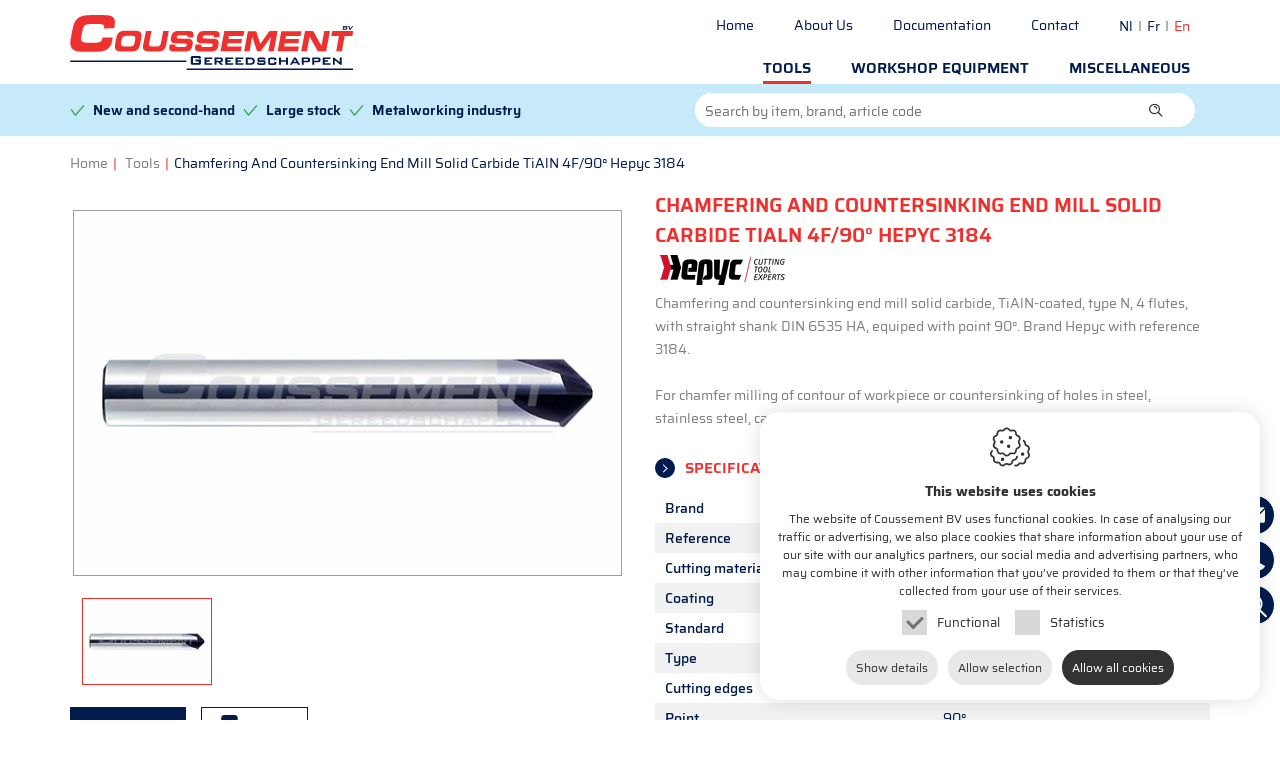

--- FILE ---
content_type: text/html; charset=utf-8
request_url: https://www.coussementtools.com/en/chamfering-and-countersinking-end-mill-solid-carbide-tialn-4f-90-hepyc-3184
body_size: 40568
content:

<!DOCTYPE html>
<html id="HtmlTag" lang="en">
<head><title>
	Coussement bv
</title><meta charset="utf-8" />
<meta property="og:url" content="https://www.coussementtools.com/en/chamfering-and-countersinking-end-mill-solid-carbide-tialn-4f-90-hepyc-3184"/>
<meta property="og:type" content="website"/>
<meta name="robots" content="index, follow" />
<meta property="og:description" content="&nbsp;"/>
<meta property="og:title" content="Chamfering And Countersinking End Mill Solid Carbide TiAlN 4F/90° Hepyc 3184"/><meta name="viewport" content="width=device-width, maximum-scale=1, initial-scale=1" />
<link rel="preload" as="image" href="https://www.coussementtools.com/pictures/items/vspfreesvhm/hepyc-3184.jpg?h=400&mode=max" /><link rel="apple-touch-icon" sizes="72x72" href="/apple-touch-icon.png" /><link rel="icon" type="image/png" sizes="32x32" href="/favicon-32x32.png" /><link rel="icon" type="image/png" sizes="16x16" href="/favicon-16x16.png" /><link rel="manifest" href="/site.webmanifest" /><link rel="mask-icon" href="/safari-pinned-tab.svg" color="#5bbad5" /><meta name="msapplication-TileColor" content="#da532c" /><meta name="theme-color" content="#ffffff" />

    <!-- Google DNS Prefetch -->
    <link rel="dns-prefetch" href="//www.google.com" /><link rel="preconnect" href="https://www.googletagmanager.com" />

    
    <!-- Youtube DNS Prefetch -->
    

    
    

    <link rel="preload" href="/css/master-css-head-v1?v=TPNCc_DLuzvDyeiHf08X8P1Q8DvXSZy_UtjxhmhVIFk1" as="style" />
<link rel="preload" href="/scripts/master-js-head-v1?v=c8nvUfM3PNwExC5vAUiTzNYEcM5WNV1wjmk7W0lNSZ81" as="script" />
<link rel="preload" href="/scripts/master-js-foot-v1?v=_QBNT2lDdUwFIaybLXXHL_Essh1EXtFK0ThyZG2YYY41" as="script" />
<link rel="preload" href="/fonts/saira/hinted-Saira-Regular.woff2" as="font" crossorigin="anonymous" type="font/woff2" />
<link rel="preload" href="/fonts/saira/hinted-Saira-SemiBold.woff2" as="font" crossorigin="anonymous" type="font/woff2" />
<link rel="preload" href="/fonts/coussement/fonts/coussement.woff2?mq1pk6" as="font" crossorigin="anonymous" type="font/woff2" />
<link href="/css/master-css-head-v1?v=TPNCc_DLuzvDyeiHf08X8P1Q8DvXSZy_UtjxhmhVIFk1" rel="stylesheet"/>
<script src="/scripts/master-js-head-v1?v=c8nvUfM3PNwExC5vAUiTzNYEcM5WNV1wjmk7W0lNSZ81"></script>


<!-- Google Tag Manager -->
<script>(function(w,d,s,l,i){w[l]=w[l]||[];w[l].push({'gtm.start':
new Date().getTime(),event:'gtm.js'});var f=d.getElementsByTagName(s)[0],
j=d.createElement(s),dl=l!='dataLayer'?'&l='+l:'';j.async=true;j.src=
'https://www.googletagmanager.com/gtm.js?id='+i+dl;f.parentNode.insertBefore(j,f);
})(window,document,'script','dataLayer','GTM-TJB2L5H');</script>
<!-- End Google Tag Manager -->
        <!-- Google Tag Manager -->
<script>(function (w, d, s, l, i) {
        w[l] = w[l] || []; w[l].push({
            'gtm.start':
                new Date().getTime(), event: 'gtm.js'
        }); var f = d.getElementsByTagName(s)[0],
            j = d.createElement(s), dl = l != 'dataLayer' ? '&l=' + l : ''; j.async = true; j.src =
                'https://www.googletagmanager.com/gtm.js?id=' + i + dl; f.parentNode.insertBefore(j, f);
    })(window, document, 'script', 'dataLayer', 'GTM-TGHZ3TZ7');</script>
<!-- End Google Tag Manager -->
<link rel="alternate" hreflang="nl" href="https://www.coussementtools.com/nl/afschuin-en-verzinkfrees-vhm-tialn-4l-90-hepyc-3184" /><link rel="alternate" hreflang="fr" href="https://www.coussementtools.com/fr/fraise-a-chanfreiner-carbure-monobloc-tialn-4d-90-hepyc-3184" /><link rel="alternate" hreflang="en" href="https://www.coussementtools.com/en/chamfering-and-countersinking-end-mill-solid-carbide-tialn-4f-90-hepyc-3184" /></head>
<body>
    <!-- Google Tag Manager (noscript) -->
<noscript><iframe src="https://www.googletagmanager.com/ns.html?id=GTM-TJB2L5H"
height="0" width="0" style="display:none;visibility:hidden"></iframe></noscript>
<!-- End Google Tag Manager (noscript) -->
        <!-- Google Tag Manager (noscript) -->
        <noscript><iframe src="https://www.googletagmanager.com/ns.html?id=GTM-TGHZ3TZ7"
        height="0" width="0" style="display:none;visibility:hidden"></iframe></noscript>
<!-- End Google Tag Manager (noscript) -->
    <form method="post" action="https://www.coussementtools.com/page.aspx?id=2803&amp;lng=en" onsubmit="javascript:return WebForm_OnSubmit();" id="frmWebsite">
<div class="aspNetHidden">
<input type="hidden" name="__EVENTTARGET" id="__EVENTTARGET" value="" />
<input type="hidden" name="__EVENTARGUMENT" id="__EVENTARGUMENT" value="" />
<input type="hidden" name="__VIEWSTATE" id="__VIEWSTATE" value="MLZN2sosNSpQlHZcU49chXg47Xsz9wKN0kf+CigXkMoHfBs4zujqQ8kpzDPaSAKqvN609E8gdS0UD/xETkwL+8DG+wAqq9tYbeoGWhXCPuhGAT3F8l0DGJYqVTKXSQFadk239dOZnuDdgvYy3QF7NiljuxdHyA1E+RJrfKtigPxq64sUsqagwYZR86Z2GkgiruHRvzhNTLtXIVfNJiKcyn0HL3zLt5Za/uhmOOVIajtu5ZWpLjMZbM7ybDSn0rASwy2vXv6f3M2dOE4zQrx+d18UeSui8IjggUtRySRQOkrqVbDWtJ2Gt6uWa3UBT+JKiFRBY5gDlBB8aZ/rUjRfRrMLlB5VN3MZ2HTBRetrlYwKQaEAY1ckrxdPOaC3Lca7Ppzs3QdoF6/yOh44PdfQGvraw3WvzpfIDYwbvkfRvhqjjp8FAEK8q2g+NfTIbDIecVMOF21lxXNTLhcf9r9CEybpaLc67dP2cuyY7bVajeivbqGacDIEJGwe74lPApr/lONFjqRjUoXdyzImzzqrmNUcY+6D2gTuFXHUzWBeCblgDyEESEfMSkai156vrT7anj9vu97LW7hAvJCQOygOCk9ld8S4nlNkwYIX//fV0jCMG6QEYZfPiBBC6DmmZMASuqLHY9a524qoXJlfp7cgZiwD4qj2SctSAdFVuIqFzsTo42xN0aYW0imhG6+l9HfHKp9PvKGml/L5qgLpW9fotzaH+FYuRgGryeVCwm++2KkFolkoA/mp7UBgvrVwiszTeJviO0tiYwTNs2WwdzZb0KyH5oB2ODtfXdJ89pkvu0NBuLaHF1Ga7H5r0WASbuEdmozD+OVkgLLboYxlPjPbTEj1m6fWjeGb+qDZMqflvV3DTdZ/txtMYyhIyUSxZVU4RynJvHZq73K2YyVvV6EKwlrbrSyqFtrUIych7WZlgcoJda4CcYdJAxWfcsycBcvzWsX6EPsGgt4vUoxyxDNoZzqI6r3qsvmkLOZSfFEC/GVUSTl4PyOGL6qq8GDuur7JxAHATneXw/sJ9QSIw1hTTjglszQYaXjsEgtf60qPFsN6lTWMAUw/HygTNKM3jNuLOQ78mSuQLCBY8TYA0DKAM866kriZfF5jVHMBYO5P6muWNz4/9SOTU+44VkmjMJjOTBX7qBvzIDDey68TUG5ofjXDMCfO44nWXaSE4C8eeZh41KpBJi7hc0j3BmJHrbHSmT0XGJ372KbF7g0hWxk0CmKTS6ajfYuCYecDvPXC57x7X6CGsmReDyZ39Ms2zPetmkiA+uZBR7pN8J8QliVYKbQ6ETP1YbW5AVvcy/kaVq3VRhn7KXGLkKclGZtIoZ6dfBarPl6gBkZCnEIRCduXEaAIoj2LEErZRhe46COaBYR5vtMelAICmI38w5SsDqjIfu97pIBuhDCOT3FaXRpMWQXe1UR53MH2yHR95/9nwrOwyj4I4zJsTeYYSwk/9c7pm+jZ9S9lg7w2pI9aBXQyz0ywoFxoKy6h6cJk84w4+IgczDO2KxDB5ghz6gnTm/91vFh1qmvkQ8a0rkonVTPyFF3w5tPOaGL+eqBAeZuQCVB+tNs9SN2Sof/uowyPiZAXwrrBzmmvQJZqO4E2nDzA8dIHK7ddIRyCPhMwhfIDmMCJbco8Ga/MW/e9CeWLWheK56SRZAiNkzHU6yRZLPR452Ca3X+vNzs/HWlOnVcXms4lqSRc/yZ+5kEJiLGNxo976kwT08QUBOoq94Y9OAaRktuocGUzMPjwVTTFc99GaeugE+iC4hQUs4NWCxw0m3KYCR7qCtBlTATVikwzYQzl8Spre5Du+Znxn5BWLNvm44MeJV4fH7QBY/5umVaqBUfeDUZuG5dMJ59SctipKhMC3p0lBtjElsXHvtX17lo15kjokoVF/H5h4dlYMVK4WlcYFy19wEKTVQ+OaPhJ3GtvU1vBxMytDPonWjUj3T3TonfRzL2Q8bgMH5IWyN2ey/NnEwZmTGy9aP1MCjVcPrSdJouOwc/V8KH6u2qt+HilBMl7w7GZFWa2jrtrg/T09lFVChBPLSThYg/BDrMExALHOqTOMwWqe/GsXQF/+MSPkYAmU1RBAPhY5mPEH57SlMKU/4ZERSRcyy0Ht75jIqPFoBf2RBqGcZxXeolMwZUNeU4xP4/hjewxO+NrtacWl89N05rXlSeCO+BO0nnNQCj9vTVoF9ZXkw+QV5nP0nrq98Ak7N57jlFlG77h18S9OfLfq5Ye/lBO3KcjfxXTau2RFL8gCRz/qSLLn9eQ3kaVuDk1pEEAV2+ya7um7h7xTggm6tpcyz4SoIbLpvn+0x6tOrZvFaoakqL24UHTozEcnbnx5l2j7ZjbpxN73TVxy+UaQttYB3bcrcpAbw8EYbyrXVIOtMRD7hke9gTmPuAlnOyCQ9upb7E4g6taQu/rCwHWe+MPFFVEBotAIK+6V7KAEaOsmGKo7bIPO/TrjmXV1NgPqZcc2JJ6+qESuILmWYXqNIGTVhL2wZIga17tjnWSWVtQoI/l/o1+FbPqlChDaudE2FNHwekpp9bVyMeOQeLJvdtuyKeF1d+3cA7Yyx9BMfNAwkdjJhqfsP7rmSH2GocbuIAcQBUrs1h8+JZFy1TqwhJ99T3IDu94DvLPizucTnsOvzDCZsKI6bBl4WyHq/P/Dm8OCXiNpdANyOzkxccyrnL0rZi5usAnoYnxTQYjkgvdVMmLe9vN0c+tN4k3DWxO5JwQzIfQaJ1VKkL7562d/qNqAO6GDO5YOn4OosRdnP2+Y9ynceH2n5VsxbR2YBw+BlplOn7z48mfR4Uyk85ysu4zJGqpeH1Y3TlexVRq+ICZ4Z1ZlMTphLA5n1Hs/mBKjFUi/kSjUm0dQNdyRKlMCql+9GL4CrohkQ6sos8EN7Ia8PK9zm3PKMf1i3mD6qvPaMu+Oeac5bX3JnLEu2uNb0DsLlZt1CEoYevbSuBQ2MOB6fiGWjzUxFLD746uMTS0KFC+ko8PxfC3SU6HeipH+75eQ8aNauVg3/3tOhJ8kh5IncAZ3mECnaLlZXB/YbaP6KRDrPf43rZqUwMJSmyNbgwj+dmPy42HRZ6HtsWLiHsFyrwv5F1qgOmUh9vaOQEt5Q5uO5IZEseG+lx6ev+/9Z9CpMSvjZm/IiwfdqeS4NwqNqEMfI61Ke3j+TqvB+R0fNAzLHVQAvqphDranTQxj0SpU4NXoOLlRYXXIunVTyCH9lFsXaNpdOZsZPtmCtHU0kNsHWtuyUOtrNMxjRVEXB2ICD1kN2A99GOfIzRx50iVUP/cTuNtv0cziU/5itghuLVMbkO5jmRT9oi60p0AbVPUU7IbmfG75w1vBMA5ahUn1W9GVOqdv3+54Su0a8yTZtdVf+c7qIWpL8qEP5UYovzyVgWS0BuVagvtd0Ikr2QNB2603tgtrVf2aWgjjKxUWMsZBGtlhfLUgcOh3YYqzZ59evyKi5XO/Du07FF1OAidrGSGkgkLE6f54igM1x2d5qsWSJ1eshfFRcn9XcbpeACiogHyx2HaH8sx9d/64t7Xmgshp4xQYLiAOeyd/Tco/CSHv0SGFFQqBDfKAn/8AavPaw1zifGCVfKrOg4or2N/UEgieNRRw1/WWjOMEWTk/ffs3HkNqdwAqmak/KVFsVeMVifRlkW3KHDIVq1jCEVK8Gmbo2kJ+vMXoTodF8L5EU7pRj4j5KT095Xagl11nyzXjI0tUwRYMzpSD5qX5OzvsRLL2dJnKWxAYYFtGhB9JZEHFgil66sRoDNphfhTCSLF+ERY1NWZMRzgkVSx1iOsGsB6skkq7Qil/vIILP6CYfmhwdMQeR/3Ocb/[base64]/V0CymgtGoFDtcPqUGDt0HBso6ycSjzFHP5a9TezJQM6/+hK/y7p6gGPiEoel3wpClj8AMAY7dG6pzetDAA9kGb4Cw+OofH7aTdbIzmF7tfpAhcsGpebgp7b2HMfJHO+jrUeFC+MeBjWVZeDA4KlhbtpUM/oHSCbpHcAzXSV/D4dXChKY7bkIMXearsEfE0QfaOMOYIZQB1JdBfgzUE4yPhamooZ6ylnAjw13LaWBEHOHxUkYqznZzwro8c5GTmu1tQovP5ZpeyHzJKPOKodXnUsj9Rm79y8OBRtjp7lhW5dBmeKwsipHYLzPjLJD2wvsyRbCW8/Zh2NJ+QI88BlKVAf69C9nvjlmhPkZMMgRZtuscWLEsiHXbCojZ2JoeHIH9WvrRf6u/WRFNk4SBtdKMJpBBfP6dBM3LtDbiBhnYttif4zNFPdiYxoodgh0OwGAVzIkmlq+bslVvsdFRmTwgrKIp4neUOAUmmmlFtI8KrQjJPBcD9pT4MHf8n64k8MT/KWqxQAZPrb3lNtqd+u0XlXww2t6Tm/8bRo13zyHufgZOqGWpizwnwz1nYYYsyr7MlAx8Rz2cR8OGV/EG8sIgxuJr78Ny2rExpL0gSs2MoDIzB2iyzrvrekDLvri1wvbbyPkTSRiMNJ33pMYipVkiJpabzti2FbNF0AZi/ErFfi33ACq1u6IJWgkgMadVs1TYTJMFuzFONUPlNgKSjt5OLSXX6/czyFMIWJoJeYbsmFYCm1f/[base64]/AzYbop61qM1OSZdQPMm9VjepB9u9e9+tbW8NCeExoq5Gg2aSZ9/8UtogVkegE4Ps4kkRlWf3pNd/EpXu1PV8w2zAZHMDowCUloyL+tPu8zYawND7Bp+HQpMVpT+xnzsekEVrzM/46Pq04kLI0b4NzvPncYmNsRu6jGhicdWN/rfi4yjHfWyYHLwSh84+9rp2ODCYh4+tv2bvAHJvIT0iS/bazELuJqJn8rsVZgpsfUeUIA/[base64]/ziqcta3GuZj6E7LF7DbUYxTXC0jlEA/2TvTn76+mRxb/Cx//x+fQ1iHFyEiJLi3D2gfu78fozfnUUD/TpeDIjLQYqnCYG8eIHFNOqK2iWSEr52T/SI+Xooh+H+MGagA6ym3vLjvWzxy5fn8i57TfFJBwnISfy814HMD6MYkv9FYqf9M9wiIN22gLU0jnUs5+OeCfhOuilMDtyfw++OYzBRv8OwYJdWFlTvEBreDKDbe9oOAvc8utD6pIdVHm35RaGZHwDK8hWZqwj4GzJewU2w9qKXG/BRrXnJNHnu1KhDZGc1sHWjMoteb5XaoBu13jKUsosGvA2DqoglWh6OIR4bfa4FHnd+3uLgZD2n+aNC20DcH8ecAlS23nIYs9UJ/ZUqupfK/vSD6YO+5jKH5mKtE5EQAJLNhZoul+Mctn+iY3xY4UXK8YcL7g+XmlbWz5HL0nYGYsMVQhKtlHMDZtpLCLUH/XfnvyuA3PYi6GbItGuXUB3owVpc24igoRPZ8Kpe97lByU3085NpTnAOU2Zcel7OAjgikfrbZeo0/PCh4akMweyebi2mfho4biOcYhLmGv91dnH6kZfb4t/TkOOvJQqbcMkjjMDJ/MENTSUnZI6h/M+pJaWson8S2z/RmHKea87/HfssM/Wc03N3ayWRDrT91mCGwvHYWeMsy7Eua9qvH+CNFficnHq93+z8EZWDjoZNB4TMFV5M8MDDKFr+mhcz6gPYrbsGOejx+aa3QFfpz3ZDbruMlQjjc04JEIw/G43kag9jtD6vC31CgE1byS3zNd4EVa9Pm18ukLBP3E49WSufEOSuw68goX+ef4IHY8g3Jlp2jN4BtPLuoDp0PsPfq4uYxcuxXPdPY3Gp/GB4mFSmX5gyPI/UaL8S1C/9Ce8sRaZjsnN9LB9VtS9sSZNv4zCJJIt0SOyJXMgbfKOQQR7PgyAQbOtcaTADmg/8Stgbesn1mwzg5ekLP4huVE/kzPCD1SuOeHE3hxg80xdcPodAo/BdQk6amZ8AJiY6deRgR6nRnpVCOOPo9g+sWK2QGYhvMdeXvWcYTC2aLaoMMD5VNAwYDSkMD41fVY9+Oc3zx16h4gQX1ATHcUVp+AUNrN0oxn+P/B+1uEjGn19z8O8TZnKEaTBoqs45OnjtrzJqnHaqXK4TfsGV0YTP7tRSdvHLrAr0icGEGzlF5FnYqJb44JZds9tRxsMNgPku7TYZMhLh6ColSS8G4N7UISj43SLDGVjgj0nct8/VSg+1vL+FUU9Vt+nI/r8HJqnaqO5u5YlXeY6Tpu2r6qI+aljEABiYbJwmdS1vVk0aVCLOHjpz4z5EJ4vbSNXb2BAvBdPCYNQ9PbZb7SoVzxSf7gzofeNeC49q2DzznXcMfoyft/V56X/MCAewxMqOe3bFHtaeROE92I2xJuW++15DiYtBLsZz0OCByQdvwGS+B+R3FZTm0zR2Z9fTNzWr4lm8cDit4NOXH2/R+F+ck431FAVtQQ7DGioj4IxuBNpq9zlDAGbJQ86PuFTeSSyi8wDa/I8Iq8Pokq7vtHm6uWgcO1YzV9Sb7pNFtpYcrwHEGll6llDw5JrAk9S50CS7TQpTHCHHuTOsXZQvM5nBv5cOBa4IB/Ggx2pXr20w27SJDoEyPK+fjXBINZr+8pB81xRiqXYzkk7GOfEiPZ4vut9gjnr04yssU8j1QR1pXdQXMfK/GBcuZhy+Gaq2gBMNgvObRMOvZwKyk7Vvauk/lSdit6iZuL+GW+SsOwdSZfoUPdgwAUZuINxalNLKirtctpM47ZNBLtJrXlPMu7lvoNI0SypMrop/bdkI5MK+C1yi+3vSNyE7x2W6tNElV9ChgfAf+uW1IDKJeG0KPgvMgi1uMoz0m1RuFOBzxpsHiryw+nd4YUTOdQFN0SfThQM90z1eO5knuUmz2PAFg8LOari1fin3+S49Lhz3mxGrWA+uaaDJXpUPSrSVyTMp7eyQqtz6k/kgmyaPvktNcqbLg1Wa0tQP3qigKf3CLQ/T7Dm4oMdMd5UUy7Tlkq7iAwhQCClm2fpNjbe0fDnw5XEgZzEi4Tx4tfRj0p0GHm41r4y8ERulN4TQeiHyFq7J5m2TFG9qgO3KLj1m3h289jW4rcm5p3/o+C/j0Vc+/nX0EtdjHPOjltKUFgD+jNV2t1/4mARhBG11O8+LRuH7fEsBzomtYJmossk2mCRRqnkg9cSCj6RlWyl3t7J/0rUbabW6iiSHLuRI59/5pYvwYtaD0apilZGwLDfCea1697wBlNc2bs/xTMwmaAOIjHbNpzygryaTMJFnxO+Udpqi6MbE6ljuPppJZVBHpHwhzz/Oeukb9WgyPj+ogDO/CNQNFKJ/4epYJpggJPR4QUGf88FaMWViM9ZnE/RW9K8VXbpYzBPQNnKyuqIpZ5WcA2NM/uwBCy87P38fHEWexjuTFP7G2F9iOHd7eX1wvChwO6pjNMO+VP2ZHPLSE/saM+/dxHuz2kLCj08RgwixM4FqzB7sNHZdJSUvrSe4k1a2uEYAvD3hDBj/dk8AMam8z3ektOUckV4HW3UMUabeHorpNTT/PgsCyPgfonXVtA3Ibomgf973LNdFVAsMEyahtGjdP8C5KB2e/u6Xgdm6mmImliR0mNnUMsCoCH98pt3ahZZHq0qBEVwiI4EJ26qKbZ6iTf8G/lqVW5QVGrtzBBJKc9z7lQqw/hYWwhzIOkqjgbZxl0IUIgNUqfTIU24p7tT+uQ6jxTq07HJwcIZeBuMBi0lF3A9PXUwKXWihR3gdlCCyjuEXlI4x8aF16AjbHObgBgVCOJX/7fvOM8ShauOXxDRupX8Qh0LxXknpg65Gd/d/xHC0tRcSE+6AnDXj5Nv7hvt41NkR6tGGMmG7SHXGHgumkuVj8cG505fSJC7+ioXxXJSQ6VbI7YMGf0zQaVzVzR1W+Ak4D0dgI2/yTZcjolFKIfiQcT5T5UPaafala0T7Vqd0s2hwEDNrEpcmxN4CuwmIdzEz7kXKjOcmtoPBgm1S/71c8lisrW/oTyoMa48CpB/zysTz0WxImt/P4OzSgUjvZ0TA9qL61gbmzCIAo5uxfG7Z68X87VhKPZ49cZsGsOvCkatTTjAtHKnXJ3OYyTTTctsPri3dfub0fCv/z9jz+Ih/6Hs3I6VxzLi2NTb4pgrxyRYEJM92rdUygTJvnGTCwWmMfTKpnCtxxI0QTpyqaSzXN42psZWqTTRk2CukOV0KVDcfBwa9IMbGKIz1kfMGdCLBjg6JZpmA2KWo0nPmTV8wju8C0wmuTLat5qKofByUwCmzSJzzHxKjypz98e/oLrhliojoec9HcGkd4Fli26Ej8pXU0zlQM/aJkj0vi0TPjZdqRrm5N6nKkiEdMvJViEsUndDLvvc5wDuWUssDS/RoAZhEEjwCjvkYf06tDfoO16V2i3YnWQg9ZrbUeHzchxJVt59zvNbQtvuiJHq/6aqzH8g7z9E4NeIEPiRDBv8bCCWSHfummwXfMsZWg0T+8/YhuEix+9Wxsm6sriWZJI/nY0z2cUx8K/UZqClg87aOcpE9sT7N29MQMAqtAxzN4E4eLTHsdvtbIHPl4s1+gMr39nTVevQ3w5qTCTgryPFmrKmEO7Vc2mlVmBMJWOluiRCItUUqr6Y2VPyE0KmSVJNdVr42GFZO7ooOHcgtsPNpaY3TeVd80woupylCcCH7zz5MneSb+eEs1afxLfaTQH52Equg4zfH+C4/o5vaxu6AyCA1yhp7DjbqPwwIYOWs8sMtbT4SF+CqNdSakUB5Jow7/mcQQinPmEpORQtsrYET0Z8w0GWnt6cW5M7tlWVrRF3OCkUvRRig4gF+F18fOhBk1yqfEpAd+f9rU/Pau9IPTAnWMvH6zAEFRBtsaP0fWChrHmFZ52JA7pLVBE3gR5fmzdhagN59e6K74Aob18Xq34GmFOCEL0muTOwNACVlpvt+hrFl/ibN+SD8WPXIeRsdMq2h2pa8WqGi4xWcGEP88yRotoN0Bmw2IoUJD/Y0JmNvqwFti9ZV0p4LGv41WqhJdJoCK9EMCIfdHDxjqbq8SXlJZxCvC7kfSoOzoViYF+uQ42wG6DkyRN8EiVflR/[base64]/iQv7BWCjsS2tAAWcPIwpDpgrRZaqVZcEg5sCv3gwPhjPDenX8nCtgoZHd2aJoKGxpvV8J3I91BAfsfp4bLqyVik2vVkMCxiufKpYSbWffM3xgQ81SNohtHo3IsYcykEAlGyiBPDxrsF9BXvtFfuxLu6866TJKLRJHuymkYQjZx5MKAE6nSbo37ZiGJKw/5yqYUzBorYgyMrwWGn2nGamGUFhoad6je21hozGB/QNU0trec+TM1pO/h/X0IycGbphOBxZhD32pDyledniQrKxVjxM6cbYK9yp6+xaoOxC7SdRnp+0AIAwM/VdV5gl2COQvDD7sTAnrIR8YbJ3eQ47LDq0RCniJphyp/90BRX7aZ/KkIAJyGJ5DD6ae5yE2VsniCXyXZA+Mh11CjF+P0eR6hcsfzhD/[base64]/Rj3zVo2huryBdMa2oigia3YzeJw0HxGfUg761s0QTN1KN2HXAAG04ai1i+1sIfRc1fB8wuFZTOxPzvt0sHESTtShx27popEP9YjiekezidHLr1Od6WoLjRv3PWJNsDoQY+5CtayXKM5+igk2FhMACuzBxX63VNX/0XFdjl4qPQsV8pK7M2RSeqPeD4b2lqbvcMltnz69gq10qgXve356FcWuqHeRJaqyPCyCTc04F2zduPZIy9vyJxpdQxntcaiB5/h0jrHl3lF9dQQeJvo4UWED4MxHyOpkV5NrLU//Zx7I7xnM3IaY3n7hEjwJiwqCvdZUK0RTugr2puPQqiNUq2KVc6sko+kBZGhFRPoCeWC3wVygEt+tZut6Sg8S6MACJBZF80xsistsqmcvqtCEZ3bCSVHDazb14JTxa8pbOiLJ1deAYaU/yODsBoYQqi6sMA2gQtwwZOM2lz2Uf63kepqIx/P593cCPQhj8TXaj27C0Vux80i3qPehV1kjICp7/Oy/usOXiuuoNd4yaIyb2GzlK/RefBny2i/5dyM6Yl/JewhxvE7Y6FAjNFwfb7gqMI9ux/fvH6hYxvcXgMjz8w3LOjzjMAflaoUGF1R44GbA1D5phjGbH6HgbcjG7XtNyCN1fDzQavNQjQ2U4SMV6oJdfl3yNgfKwhP9rZ/0miR2ddQajFo/zVxZWfvCIp0rx6c9nIyiJUPVSPKAf3BCd9u87T3BX4HYUE5nxztFfNcirfE8R1t+SOoU/PRuxOT6pyTEjqtjkWpPex2ea5+kK9t1CyyNlIGgYYC5E0pG6kMOQBdLASTtURXQiKv8x+ZEz1iJaF/TTH6ejeLH9Zj+omREqccUSyKs3TvrlePqV8TFsM2b5f1d7BQbJtAl2kkKawz/9QgwCt6utoXmhEOb8Ll+/GdbiadUvv8MMw0ZLjZD7VaSwAPtjRSbw+2+nGyk5KP9Z8uL8XII8tIRp9CGMM0agIv03GNyrRKDqVTX9onL+b+2pbfE0BmmKvlZ3cJk0RuqUjuE8IoSnW/9OHgyA4lS9Ru08t+JjCBRWCx/vcmSlneTrfALTHkg4VAa+GAnf8pRVukvLkZbfb9EbR5zS01O3zbc8WUoF+SlBMtR7Ap54F/Z/GYFHapEeKzRQZTt8Kk0Fcl/bKOWdIeSLU9zN9ImfUlluhutvg3lKfbhKlCnOv7oD+ymFFH2atXpvScrwKLwAkrMBQgRUhP+dVaJn7Zfuw5wJS98HenTlm5hj01pb4EHbzMCB7rIFTra7ZMGDFK5A4PwcOJVP/E7niozDs8IdJEds3aKcmo5SJjiHTnTpLj68zi//5uEkOE+9Dj4K3hHdJAVG/Sl1HEvxyjVnWTa7LYx7qyOiWeQra94cCrvyMiR7Orw8jLVnw3vYOEBAdBRS/5h4wN8jgkcxM4O8Pwgqp3areZQdLHxb1601rbBnr70rszqDXvF4RZ4DUME8Q+pVy/yDV30OhrPO8Jfr00wIf3+D7uINa/CyUDKN7Ei6zBBRlcRWhA1E/2UiAIhVOD2DPv2f8g9EX+ryxubC65l5HGvtRKk2uCHZuAv1FE/5+hhfV6v4U8+N/kobYRYkuhUGBI4BqcI4IbGjHOsje6qJA/fk8yzTzmBHSxcZB0cVnJaLx4Da4zGUrQ/KCbvXJLRft1EbC5qicgmYRj87PjMwHX0sBOlxxgw/Su5IGtSWsSTj9PKVB+8jmBPUZKRUYahQQbFamdcVLiERFzor/Q2npFMiyYR3shDRlWIOEk6WRIIG7eR16lXRfeeku0MsT1bNTZnSiZ2EjhSDIQMZs7Mag4IRUSXEOXyVQnUJQ/8HsON+XQAGvAbeiv3ip6PUivznT5owjPy83+DQJv2EjlvyFaNt3gKT8XHS+h0j3pJLFoOkNVAPEN5h+dygqAtNIwfU8DHG5iL8jEIWqG4VOuQhDxP+bGpDDs2Fv4CWr6x6G3VwuMyVMsaBG0tY6+u4eme2a4TQeEIFt/RNNOKG50ugwSLTNCu7jfnrQfbrTb2SoJNnmhcS+Sq9fTy6snSRPhkijE+PlPc4FuEJTDhyEEf2JZSD8Rvfu226DqT6/0e2lsNmrYONZpHgB9RqaPYqOOskZxBQ65fZ+wvqplsTLobIxKwCgznWPRb8IOfqLhY6jZ1X90RCiq7UwZfFSwEkrssQQb6e67nijzv6Vjt5joTyle2K46cI2UDWD1TDUcoppoqFQvQel0b1vqixmvt6Jk53CpW9Nejm0pZR/kcVhdesjgtTOZO33cWAU7OPoClzaRSVoA2q1XU2M8xQvFkw+rm4ghwoA/2X2ctRhacNeTz2FhkLvjkzQpw4USPIndoPjeVS/iGwDjydf4i3JpBNmji0t66LGL652Q1J49BCvdbQ+Nbx2vnXwqXlUX81bkmgW1yfKpPAR7B3fESwQI1G5/gkrqXqyZ1So+zygE0XVBzu+6SzoBMQT4Ghkw6mXwBgl8bZrwQ+I4C3dvVXL9zd895i+r93TanV1PiXFbqkhFHsnlvsWk8d4dmqQK38MIvIU892CAY3Kha/lkkK0a+XfHumGhbOcWxHczlqP4+sCbNU1wBBvD1A0/yeZ27e4icb+w/PObcqQnBSkQlmlzwn44zk5r6mIZwVrkpjZcRwFNwaNNJO3fVmO1COELVpOeeIc5mCHZCTEyuZYV8ph8o6RWYVP3yM1BuKipJ6/zB8vtPH9YHXkEhMJ5SZB7nwRihRcZq0dlXE/9aStEcVVtTvzJh20bwO2TezdNw7pvWJHU1dv37jrNLWMAMyWzZ6/6YwGZKPqjcf6ekY2RWSCh0+KT4i3Se4KzUiPIYtnmbkVg10vmWbiae5ex2X6AAccypsYArcp6sI7614tQB/yTDk6wcdQAZz90eJZlbmXCbkXKk41yafvKYArDsP+itT8CfF7kdU/pZ/hU4yH/fuwaPB7V+ILF1tccDUpmwikPkj2UVeoV32PpOX+0j6xtxzW3s1iVh62NtdWX6OGCxiSW9SSvg8SsN4TBCTbvXiMSoPulI4AH/t2SMtsnt/CzpeCm8IvH4CmR0YYt8o5sq8NzLqS+51S8OqVuI6YLYOsrKFTCDSU1YdEiXUmyhDkcFJJ9lnnr/jzjNWWgWz9zJzvRvslzhjeXoDrPvgxhjgD1X+yI2/HOH6djzECqcbEoxC+FJw0wsPiJ5GPVJSg56/HioeKie4mD+ccR05en+aTQR1X5XXJr2SJ5LogOZjjLyCrDWF0acCOUe+37Olo46EXJ/A6U9C991JnjjL+9GAHXtXDSUPaDYTAmp74DGak4v7vioPiBm4ypM3d5KK2lhGHJP299LLPYXcA+8j2szzlfemdNjH1jadHo/[base64]/KmrDhHYIKuczj+BqzbLfG1l2wairbd+YugwhFQwyjYk031b35YZwwejubJQWKXCs23oJUfouUquA0tXnezfhIhnWq2aSyf2eAcb2j/b3BfVzjtdt2WocSJ1VXfkPktltJzid7OHfTe/tfGSfNEmUH71GvouaMwwXvcVzS7hzT9SKFakioWKPXUG7hct48YvagbVqPY8vpMtTs7Pdy0TWfM7MJYAcZCUh7cOxGDk4IhnkTbVEdMbqY5JdyISpuZ1s0ZJUHQouRN/wGzbQcH+SHZ5LmZ1ZQyyVF6Sv1eMeEcrpGtkTRaCsfF0kl0wVkaf4FZM2zJoTLnwC8q0/LqqroiU0jDGRgn6ZzbMFekN0TvyGClGBDpd+AG8N85MiyDkbk6w6xgIW6DtRblMa46GhzDBz5Fx/Y0ICQEHx9pqIHoPu3qPcagdSBY6vpfTlLF8nyKkAeapj4KZkzIpamwJgSWrEkkioRK+CCw7fknVF0gSXFrlH0tEOHhFqcpXJBXwwBJi/[base64]/[base64]/PqmeQxs9BLxV+PuyOvjYogsFyHhK64TJb/Go/e2nVicgoiY1HOPD9AipqFYYZ0tr8B30v4RNoiX1UcgixlmmvbzXUIa8n44pxADSCNaxDLJeDewhXr7DfBo+bfcuAgO57XANnzEJtoqBS7I0W/cLWaEkhWidFDmzSEiDpO/1ysxY5B9VrbnWTOr6xPzyZVbiym/HymTfI1NF8wlvTdGkhM16b7ILsU3pM+Bu2Y0aOFfaX2rS74vXwJmSYWkOq/HRW2P1zkF08bVrIRD+a1Og7XyY6Q3q3ngWrIxYHAfgEt8JcapxNGmkE/[base64]/JWnqEYKn9Gw+vJiC44r4tqbDoEWZlVkQzqBeKgSqJj9eL/YgiLpFE4mb5tfih8K5vunfdJMQJJ6nHgh02n+EJqqgA7YKdR6qrqoqEBGDtmdBHe11puRQx66CnPRePqDhIgAamNj1U/fPh0IjGRaNHp6ts0VxwIkKJgUcCrIxnPUpXxMLVAApDsJ9U5e82BMdrTSKQ/[base64]/5q6Xri2HXNlUtRaDbOquVMuQZHaFSKzsROVwWXJsCb3Wt/xWuZvv9TVRCfAVHTu1X7SkNWkRgJphQvcAMZkCXaBzdFnYJ+9pUKhoojYvarnWnTNcXkhMuf2QEopv1+5C1NKu3hGyPfyCh4VNGJKwkbUzqGG3AVo7mYtk0bcNoUKMjjVqThDIy7sGaGS944Onir/Y67VUE+HlZ/D4VLakdu9dY55f+cmK9CyPp6MpTDusYY4c1A+CZ76LmO3a7QvKT1jmFvLWMgL42FdfGt+CKRQuvl/WVSRh3WZ8hs4ZMmaLET2ixElrnSChPFg3TF3RJO4X7TJlia8FgWujY0VX0whZw9vutOt+X2iIOFCghvKO9jn/fGy+uMYq0uFgHsIGh+doX5W+3TgVBUT0QkZQKTY0kq/y0PdeCndRaCHbZ5vHKgOpoVOP1SpWdZc9cbUJSj7Net/+Ch/DxvmYKSGhEPshx/8SC9lO8OmoOknQdvk4Pd2nmKH3kV1GreSQ7K/feCmkl/JHbltTXQiVXGMb0TGLdQ5ItanQhnRPEfjjneocrZADBvZIzgSQyFGK6OgaVcSYU2sgrg6rbKsuur1I7mg/OifdPy+uPcMKkjvyHQNpx89aTRR2HL0iZQlX9srQBI4RMKF37Az7aBaTCr6ekMkGLivfsT4ypVtvxj6w40djDzqsmDjgJlLGMu5MLmh8Wvw+gGL2QxdFjKzvybpBgAqhdoIi7WsNNf5J/oC9yEtpND+tSWJAucpMXEeOt9nz2jvkOL/ms3w+Bva7mAjqcFmh9+Lba9JI5wc8xrrOt7N3ZP3sbgUIhwkYVwmzUHUL/WuKv2AHXcpro1Ti9XlhVMWwrUdaD9dr5Qu7PS9aCu2aBKgf4d2UthG5K47joajbg0wEgCv1bvyaLUvzL21cmJoDVIJlaQNt2PreJeEncvj9AACLpWPmTmVR06CCvlGyiPWdj3UdN4lqqPYiSYrMzHEYTHifYcbagtXVTMaH5LO28dbR8Max65OrbCDJGZ90pyxN5Uc/+qeeaRMDKyHcOcX2+VxCF8E9dVjh+HjdrgWiKY0ToA9MD/lOnEoQ/Q7GzEtFn/Ejug4RGOQvqvXjWs5pjtt6Cq22TIQ05uHzft/1/RQMNWHdVuZpfBciIZ8kw/yjfv0gVKqdIkGhFLRdSI0+yzSOHUnxs+mqvjErCJdqGvbiQjQCwLIoYAr3l+7/aZ43oLR4NAPoyMwBgfDF5ySNw204eoEmFTEpjA54WVEAn8HbY2ciN4MS7YaAeOXNprrPbkoa843gO0wH7t6CNUGA3nX/V29h3VWdukIo0LpEQjHFN9D1qD3MlSNJpLvd4cHCZQism2xlxXcj3NfII3ovRjxeFZ5dF6M1dDHTXO0QoHVNcpqDcmuMFu3HDDjD9UY6naGqPwBF7GRByayHAPOZJVS7LhYNZvgT/WmBi1zsDWCtqy/71xfF94zpWSvq59o95xpwMgRFqRMff+54E1G/pK7h06RGRo9MMUG3xGhb7TFtJoAyQsCLGVI6OcaKlRY6aIKXTTvKCNf4FIw3GnhkGHl1Au3TVrXcLMi8xtcymeKyQwytkJsHV1ivzBikvUBDRgkhhtiTcMcvpA2NPHQBMYch4TXamT9kZde85Gk//YYxqN0AppgVt8hGPcklzutUI/RThjCmFWk/OhyhfkLvtrk5yphFCv0ozlENaA+lW29xO2QGg3cDre56umAf7RnzLIfYrpve/hPAtKBX+RB4lQLM85YFilKLQxRgiCRAiRcekHJre0inzX6cgvVnEL94Nh7yMq6E7U4ph72iB3tg8qRhZqvNgnnOn2g4ZMO2oM1vzpq6ilVTdlw1wXV5xw2uvQB+X+Zg0CJoEadb7fdTzos9mt/jqJZJWJQPUEA10gJ9ty/LcMNJqVlK/f2g3zMgLFXtEhV1tHABrhMKamNiOG/U6tkc5WWRFHhTLDR2JHL7utXXfnhJqC/pHhR3PC4ifjUO+RKVT6wyDFsSLR5TeCKgtcRuvsz05NrvhCrfqqIxwg2HY5vbIbyMCXl1n1DrpWWNEjOcuHn8x4ASH2WIw3kjowk1lvQrV+73viDoIc3Ct7Tm8DDHJCxwXcQHteLLgex6e4ZQgtuC+8+ITM6s/ZqTk6dEDp58DVtNzHJ2Olbsbe5StNJRy/gwKo75SmVi7By60YI3KsaBvUF91FHYbePtOeDJLvs2swpcmyou+rlc1bB0fKOcn7hx3YpF+c1g5T7KjaOPh/vm+5A6L+raSIDgWBP9Azcs1r2b+UITM90rrHykWU4B+hSFgFjioXdGW7StAFl8jG5TOEGHkWx5EknG17Hooa1X9252h5TvTizfZl9DR6q0uCzgNTjwbSeL3IvOq2KevPhJms/[base64]//WYPBsbPYaqkp3qqDBXfZr6Q/CS8Fj9tZn1nO28K/9viLdykNsY3H1JGSN1Nn+yJUqOxVWcaFbxLrI4eODKPxaYY6BR2/tWrjIPhZZPOfmM52L/EEOnzgQH8C71zROmaedtZSjc9tVZUPhbhSPwHdJcIqYeUQTMCxYAL6580dXHUV+T7TOirv7BZmyicCaAcaDR72gVgIGThgk31IgiEgv6pMGP8ENthSD/NipJEtKn2ZwuydTkIVtWyenPmzDQ5mFkkQQTK+Yqzn7GQ45gN54S1s2LM8mi8eXBjIPTZBqVm+ZV7IytFqqBKNJzZaJKUq7U1ZH6nkvs6dz4cAZn/kg+BiLSuD8IUoOOQqyPmm7p12sI3A5PBblINOwwuJJbH5yNrTuf5XH/zqgjsnTMxrGtt7n8nM8jHs1TjVJm24rRNPi3fh7eFULtF9DhfSLsxCUwo20Sh3/[base64]/lhmBD5iBQi8E1MI7M8QawTR9/BXp9QuENIKAmmy/SGFXEundwjfkAzA9vdEgFN1cFT/gnk6ki4aiaOCQtnVIyy4QDL5dVPgSBEtcfu9aP2M0anbd/lmxckks8M+qI6YxZd18t8FaIZ3sYrKgtYMeqK1DhuGlkbCzLWG40qO6k2T1+XS1V8cv1JPtVvDSBSqFjBAuMuRjPLQI2tWXuUxtxaL63jmPlSX/MrqVtx3TGNrk3bOegytKYJD1QA01oXKRdBXe/EfujDsai4fRDy+yo2Fw0BxweIytHQqZyPdT5PkfWubjCoTV6Y9CG2609UaE0IvUfL6mQQM7iOua39eP4dqbbAQ5MQTEk/ibRRG2jot/YpOoIonflpw0tJShV8mVZtQaUrI6qTEtD2nEF/dp5OPMAQ6j0MrdS66BjBDQ/pBoQPGTYue2qPon5C6miH2T3bDHP+yht4MG1zysFQR8+7RohLX1PreQdhQ8R/nCKmCqEfS8OOvjt5fmcoTEIQsKUdc/pjMqYyr7JMGl3GcdRif0prJgmU9IhQyrO5zcVkc7AfOZ4l0YnBnhxzsYgArbNA+sr5uLMQ/bRmcUVueYAh0uWNzm6RAi/Go3SjVpN1GqjBWscsCyyI/9erodotANiKLMIJPQi5dJfql8QUbl3Z9GO65T1kvKlRVHX3gqlXNdN8YY2cRbEqV2iTlqk3Hgk3swNu4ifZ7DTQZ5zdx+Vd1drJDEYaeM8ZcB8DSR2Kx3PVmObooZwKLiI250qG+/At3Ef7L2ZpxTmgeyh7jNayksxTYXvox3YhtSP3Zbx0rjbeA8V4dQvJX9fecSkxdS3cVSt0S593AXNmbCfXZMreeyONqSkNujQBcz3wY4/YGt9r6HS6HUY1zgF8CBeL87S0cJuoTVUUItXLYjF63021LOQmj5W6onKwayNAmCN/73qPUVuCnQNcH+lCw/IgEKSnCpToVCwQjMnU8FmD/8ico9wen/Zb0cTJe2Mx2y6rso8PYOMle0/qH4KSIUDuLvExo5v0U2FLyB3fjwLrHgzy0QiLJNpPDpFampoRRghQn2qb/zUXvA8y+NrkznMM3OwuzN88F2cfQKvAQFE4LzvtXiqntlRMwcylUwFv/jcIPIh6sIn6YjB69zM5yw5QLZOonfY7amS0VpACX74ENLTS82HMMpeuVOF9lAgU2zFjwcx3lTols9LN5pTCHzJHboG8lnb3fWBucigV/APT3gIq9zNb+skau1l7FxFwvEr38VecJTZnHtSIHTWPGvmTzbgZIgdDiTniF9iULm0OeccnkXM3d7I2vr1LNMky+qrIAENHMLVzvHh/yEps3MEoVirEJOi8sA6+/xbOoIDkIVdbu2A1CAfHP47K7kLboj/6xLQ==" />
</div>

<script type="text/javascript">
//<![CDATA[
var theForm = document.forms['frmWebsite'];
if (!theForm) {
    theForm = document.frmWebsite;
}
function __doPostBack(eventTarget, eventArgument) {
    if (!theForm.onsubmit || (theForm.onsubmit() != false)) {
        theForm.__EVENTTARGET.value = eventTarget;
        theForm.__EVENTARGUMENT.value = eventArgument;
        theForm.submit();
    }
}
//]]>
</script>


<script src="/WebResource.axd?d=pynGkmcFUV13He1Qd6_TZCProa6orUosvbswfz7H4dhrIjqd31EQt8JyzTBAFFBXWLlekBv2lH1ZS3MuY6ZHcA2&amp;t=637103382965614113" type="text/javascript"></script>


<script src="/ScriptResource.axd?d=nv7asgRUU0tRmHNR2D6t1PZ9iI5Yd9nZyzkHIyOV0UdDBBYmBXtpHls3vr_Tgn2xQmiXk3q0uSFtp_TPbRG_3e4qvELzNiSuj03yUaE-Yr8dQ0z6NU5BtFEt7WKByhShzhd76KOkNE3dAq4TX5oxdA2&amp;t=ffffffff93f2983c" type="text/javascript"></script>
<script src="/ScriptResource.axd?d=x6wALODbMJK5e0eRC_p1LWw5gFy8iHxWVLvYjhGCuDvISEs6f95NrsIcwh8VhJHO75e-Li7nJRnMSxUnRnRxV07erE4SRKj_UNSswxXx6ey-yVmz0J0YnriS-NTM73yX0&amp;t=254cc609" type="text/javascript"></script>
<script src="/ScriptResource.axd?d=P5lTttoqSeZXoYRLQMIScPeXPzRicFm6jw6pRaDbghEyfnd0bU99DX5xQUYSeroq209RUOq6AP-1Mv8V1Pyi2blXW5K0KVlChW0AGB11DsQkLavXIN4BzHUuVhXl372k0&amp;t=254cc609" type="text/javascript"></script>
<script type="text/javascript">
//<![CDATA[
function WebForm_OnSubmit() {
if (typeof(ValidatorOnSubmit) == "function" && ValidatorOnSubmit() == false) return false;
return true;
}
//]]>
</script>

<div class="aspNetHidden">

	<input type="hidden" name="__VIEWSTATEGENERATOR" id="__VIEWSTATEGENERATOR" value="3989C74E" />
	<input type="hidden" name="__SCROLLPOSITIONX" id="__SCROLLPOSITIONX" value="0" />
	<input type="hidden" name="__SCROLLPOSITIONY" id="__SCROLLPOSITIONY" value="0" />
	<input type="hidden" name="__EVENTVALIDATION" id="__EVENTVALIDATION" value="cEpecwR3UDQYF59MHDx+CyLGRWjmfM4O/[base64]/nEnamu9aVxxdQOE/CIPLLl4abNiM5lDm1WDeTbtvLo2BUvTaIvMraiSACEgsCcA+5dGzuXL7knffOZuwMjx+5he4DRcIImM/Xeq2Q3OT9u1CEn8a6fZfxgnsxiMF3BtsBv10p7zUYzwaIZ6RbNyi98foTEj008IZb/NUyCOIAufCGjch/mQAxysbnLowLW7NQVmh1uAvAqF+jzzKLsuWgWKnep3EAw/2X688yNGfk/3JYyPl4GH/YZ7ZyCzVhSnGuL9Y4vMpJ4uDHjX/RJtjpejvjCppOPNj76s25myymqtPKOzRIh9/aSvsMWWFN9gSFy/DEgTDca9G4Eb1+GCpIE8LEkBLE7qjcHTIVvrMYYOzqkoJf3ckBMuPDDpZvTxjm45z0aEcT4nK5kPZW6BUpW/GB6dwFpkmED9" />
</div>
        
        <script type="text/javascript">
//<![CDATA[
Sys.WebForms.PageRequestManager._initialize('ctl00$ScriptManager1', 'frmWebsite', ['tctl00$footer1$newsletter$ctl00','footer1_newsletter_ctl00'], [], [], 90, 'ctl00');
//]]>
</script>

        <div class="wrapper">
            


<header id="header" class="header">
    <div class="container">
        <div class="header__flex">
            <div class="header__block">
                <div class="logo__wrapper">
                    
                    <a href="https://www.coussementtools.com/index-en.aspx" id="header1_lnkHome" class="logo">
                        <img src="https://www.coussementtools.com/images/logo.svg" id="header1_imgLogo" class="logo__image" alt="Coussement tools and workshop equipment" />
                    </a>
                </div>
            </div>
            <div class="header__block">
                <div class="header__wrapper pt-10 hidden-xs hidden-sm">
                    <div class="header__top">
                        

<nav class="navbar navbar-default" role="navigation">
    <div class="collapse navbar-collapse" id="bs-example-navbar-collapse-1">
        <ul class="nav navbar-nav">
                <li>
                    <a href="https://www.coussementtools.com/index-en.aspx" id="header1_topmenu_rptMenu_lnkItem_0">Home</a>
                    
                </li>
            
                <li>
                    <a id="header1_topmenu_rptMenu_lnkItem_1">About Us</a>
                    
                            <ul class="dropdown">
                        
                            <li id="header1_topmenu_rptMenu_rptSubmenu_1_liItem_0">
                                <a href="https://www.coussementtools.com/en/about-us/coussement-bv" id="header1_topmenu_rptMenu_rptSubmenu_1_lnkItem_0">Coussement BV</a>
                            </li>
                        
                            </ul>
                        
                </li>
            
                <li>
                    <a id="header1_topmenu_rptMenu_lnkItem_2">Documentation</a>
                    
                            <ul class="dropdown">
                        
                            <li id="header1_topmenu_rptMenu_rptSubmenu_2_liItem_0">
                                <a href="https://www.coussementtools.com/en/documentation/brochures_1" id="header1_topmenu_rptMenu_rptSubmenu_2_lnkItem_0">Brochures</a>
                            </li>
                        
                            <li id="header1_topmenu_rptMenu_rptSubmenu_2_liItem_1">
                                <a href="https://www.coussementtools.com/en/documentation/technical-info" id="header1_topmenu_rptMenu_rptSubmenu_2_lnkItem_1">Technical Info</a>
                            </li>
                        
                            </ul>
                        
                </li>
            
                <li>
                    <a href="https://www.coussementtools.com/en/contact_3" id="header1_topmenu_rptMenu_lnkItem_3">Contact</a>
                    
                </li>
            </ul>
    </div>
</nav>
                        <ul class="languages">
                            
                                    <li id="header1_rptTalen_liTaal_0" class="language">
                                        <a id="header1_rptTalen_lnkTaal_0" class="language__link" href="javascript:__doPostBack(&#39;ctl00$header1$rptTalen$ctl00$lnkTaal&#39;,&#39;&#39;)">nl</a>
                                    </li>
                                
                                    <li id="header1_rptTalen_liTaal_1" class="language">
                                        <a id="header1_rptTalen_lnkTaal_1" class="language__link" href="javascript:__doPostBack(&#39;ctl00$header1$rptTalen$ctl01$lnkTaal&#39;,&#39;&#39;)">fr</a>
                                    </li>
                                
                                    <li id="header1_rptTalen_liTaal_2" class="language">
                                        <a id="header1_rptTalen_lnkTaal_2" class="language__link is-active" href="javascript:__doPostBack(&#39;ctl00$header1$rptTalen$ctl02$lnkTaal&#39;,&#39;&#39;)">en</a>
                                    </li>
                                
                        </ul>
                    </div>
                    <div class="header__bottom">
                        

<nav class="navbar navbar-default nav--catalogues" role="navigation">
    <div class="collapse navbar-collapse" id="bs-example-navbar-collapse-2">
        <ul class="nav navbar-nav">
                <li><a href="https://www.coussementtools.com/en/tools" id="header1_cataloguemenu_rptMenu_lnkItem_0" class=" is-active">Tools</a></li>
            
                <li><a href="https://www.coussementtools.com/en/warehouse-equipment" id="header1_cataloguemenu_rptMenu_lnkItem_1">Workshop equipment</a></li>
            
                <li><a href="https://www.coussementtools.com/en/miscellaneous" id="header1_cataloguemenu_rptMenu_lnkItem_2">Miscellaneous</a></li>
            </ul>
    </div>
</nav>
                    </div>
                </div>
            </div>
            <div class="visible-xs visible-sm col-sm-1 col-xs-2 pt-10 header__block">
                <div class="header__mobile">
                    

<div class="burgerHeader">
    <ul class="languages">
        
                <li id="header1_mobileMenu_rptTalen_liTaal_0" class="language">
                    <a id="header1_mobileMenu_rptTalen_lnkTaal_0" class="language__link" href="javascript:__doPostBack(&#39;ctl00$header1$mobileMenu$rptTalen$ctl00$lnkTaal&#39;,&#39;&#39;)">nl</a>
                </li>
            
                <li id="header1_mobileMenu_rptTalen_liTaal_1" class="language">
                    <a id="header1_mobileMenu_rptTalen_lnkTaal_1" class="language__link" href="javascript:__doPostBack(&#39;ctl00$header1$mobileMenu$rptTalen$ctl01$lnkTaal&#39;,&#39;&#39;)">fr</a>
                </li>
            
                <li id="header1_mobileMenu_rptTalen_liTaal_2" class="language">
                    <a id="header1_mobileMenu_rptTalen_lnkTaal_2" class="language__link is-active" href="javascript:__doPostBack(&#39;ctl00$header1$mobileMenu$rptTalen$ctl02$lnkTaal&#39;,&#39;&#39;)">en</a>
                </li>
            
    </ul>
    <div class="burger-container">
        <div id="burger">
            <div class="bar topBar"></div>
            <div class="bar btmBar"></div>
        </div>
    </div>
    <ul class="menu">
        
                <li id="header1_mobileMenu_rptMenu_liItem_0" class="menu-item"><a href="https://www.coussementtools.com/index-en.aspx" id="header1_mobileMenu_rptMenu_lnkItem_0">Home</a>
                    
                </li>
            
                <li id="header1_mobileMenu_rptMenu_liItem_1" class="menu-item"><a id="header1_mobileMenu_rptMenu_lnkItem_1">About Us</a>
                    
                            <ul class="dropdown">
                        
                            <li id="header1_mobileMenu_rptMenu_rptSubmenu_1_liItem_0" class="menu-item">
                                <a href="https://www.coussementtools.com/en/about-us/coussement-bv" id="header1_mobileMenu_rptMenu_rptSubmenu_1_lnkItem_0">Coussement BV</a>
                            </li>
                        
                            </ul>
                        
                </li>
            
                <li id="header1_mobileMenu_rptMenu_liItem_2" class="menu-item"><a id="header1_mobileMenu_rptMenu_lnkItem_2">Documentation</a>
                    
                            <ul class="dropdown">
                        
                            <li id="header1_mobileMenu_rptMenu_rptSubmenu_2_liItem_0" class="menu-item">
                                <a href="https://www.coussementtools.com/en/documentation/brochures_1" id="header1_mobileMenu_rptMenu_rptSubmenu_2_lnkItem_0">Brochures</a>
                            </li>
                        
                            <li id="header1_mobileMenu_rptMenu_rptSubmenu_2_liItem_1" class="menu-item">
                                <a href="https://www.coussementtools.com/en/documentation/technical-info" id="header1_mobileMenu_rptMenu_rptSubmenu_2_lnkItem_1">Technical Info</a>
                            </li>
                        
                            </ul>
                        
                </li>
            
                <li id="header1_mobileMenu_rptMenu_liItem_3" class="menu-item"><a href="https://www.coussementtools.com/en/contact_3" id="header1_mobileMenu_rptMenu_lnkItem_3">Contact</a>
                    
                </li>
            
                <li id="header1_mobileMenu_rptMenu_liItem_4" class="menu-item"><a href="https://www.coussementtools.com/en/tools" id="header1_mobileMenu_rptMenu_lnkItem_4" class=" is-active">Tools</a>
                    
                </li>
            
                <li id="header1_mobileMenu_rptMenu_liItem_5" class="menu-item"><a href="https://www.coussementtools.com/en/warehouse-equipment" id="header1_mobileMenu_rptMenu_lnkItem_5">Workshop equipment</a>
                    
                </li>
            
                <li id="header1_mobileMenu_rptMenu_liItem_6" class="menu-item"><a href="https://www.coussementtools.com/en/miscellaneous" id="header1_mobileMenu_rptMenu_lnkItem_6">Miscellaneous</a>
                    
                </li>
            
    </ul>
    <div class="clear"></div>
</div>

                </div>
            </div>
        </div>


        

        


        <div class="cta">
            <a href="mailto:info@coussementtools.com" id="header1_lnkMail" class="cta__link">
                <div class="cta__icon">
                    <img src="https://www.coussementtools.com/images/mail.svg" id="header1_imgMail" class="cta__image js-unveil" />
                </div>
                <span id="header1_lblMail" class="cta__text">info@coussementtools.com</span>
            </a>
            <a href="tel:+32 (0)56 72 37 70" id="header1_lnkTel" class="cta__link">
                <div class="cta__icon">
                    <img src="https://www.coussementtools.com/images/tel.svg" id="header1_imgTel" class="cta__image js-unveil" />
                </div>
                <span id="header1_lblTel" class="cta__text">+32 (0)56 72 37 70</span>

            </a>
            <div class="cta__link cta__link--search d-flex no-gutters">
                <div onclick="return toggleSearch()">
                    <div class="cta__icon">
                        <img src="https://www.coussementtools.com/images/search.svg" id="header1_imgSearch" style="width: 35px; height: 35px; margin: -3px;" class="cta__image js-unveil" /></div>
                </div>
                <div id="search__inputfield" class="search__inputfield">
                    <input name="ctl00$header1$txtCTASearch" type="text" id="header1_txtCTASearch" class="cta__textbox js-search-input" onKeyPress="triggerClickOnSearchCTA(event);" placeholder="Search" />
                    <a id="header1_LinkButton1" class="btn btn__search search__button search__button--white icon-search js-search-button-cta" role="button" href="javascript:__doPostBack(&#39;ctl00$header1$LinkButton1&#39;,&#39;&#39;)"></a>
                </div>

                
            </div>
        </div>
    </div>
    <div class="container-fluid">
        <div class="container header__flex ">
            <div class="header__block hidden visible-xl-flex flex-grow-1">
                <div id="header1_divQuestions" class="divQuestions "><img class='icon' src='https://www.coussementtools.com/images/icon_SAVED.svg'>New and second-hand<img class='icon' src='https://www.coussementtools.com/images/icon_SAVED.svg'>Large stock<img class='icon' src='https://www.coussementtools.com/images/icon_SAVED.svg'>Metalworking industry</div>
            </div>
            <div class="header__block">
                <input type="hidden" name="ctl00$header1$hdnPlacholdertekst" id="header1_hdnPlacholdertekst" />
                <div class="search__body js-search-body">
                    <input name="ctl00$header1$txtSearch" type="text" id="header1_txtSearch" class="inputfield inputfield__search" onKeyPress="triggerClickOnSearch(event);" placeholder="Search by item, brand, article code" />
                    <a id="header1_btnSearch" class="btn btn__search search__button icon-search js-search-button" role="button" href="javascript:__doPostBack(&#39;ctl00$header1$btnSearch&#39;,&#39;&#39;)"></a>
                </div>
            </div>
        </div>
    </div>
</header>
<script>
    var toggleSearch = function () {
        var search_inputwrapper = $('#search__inputfield');
        var search_input = $('.js-search-input');
        if (search_inputwrapper.hasClass("search__inputfield--open") && search_input.val() != "") {

            return true;
        } else {
            search_inputwrapper.toggleClass("search__inputfield--open");
            return false;
        }
    }
</script>

            <main class="main">
                <div class="container-fluid">
                    <div class="row">
                        <section id="center" class="col-xs-12 section__master">
                            
    <div id="ContentPlaceHolder1_ucTitle_rowBreadcrumb" class="row">
    <div class="container">
        <div class="row">
            <div class="col-xs-12">
                
                <div id="ContentPlaceHolder1_ucTitle_divPlaceholder" class="breadcrumb js-breadcrumb"><a href="https://www.coussementtools.com">Home</a><span> | </span>
                    <a href="https://www.coussementtools.com/en/tools">Tools</a><span> | </span><span>Chamfering And Countersinking End Mill Solid Carbide TiAlN 4F/90° Hepyc 3184</span><span> | </span>
                </div>
            </div>
        </div>
    </div>
</div>




    <div class="row">
        <div class="container">
            <div class="DIVtekst">
                <div id="ContentPlaceHolder1_ucPagemanager_ctl00_dvContent" class="itemdetail">
    <div class="row">
        <div class="col-xs-12">
            <div class="row">
                <div class="col-xs-12 col-md-6 itemdetail__block js-itemdetail-equalheight">
                    <div class="itemdetail__stickyfloat">
                        <div class="itemdetail__stickyfloat-inner js-itemdetail-stickyfloat">
                            <div class="row">
                                <div class="col-xs-12">
                                    <div id="ContentPlaceHolder1_ucPagemanager_ctl00_dvFoto" class="dvFoto">
                                        <div id="ContentPlaceHolder1_ucPagemanager_ctl00_picturelist_dvFoto" class="dvFoto">
    <section id="ContentPlaceHolder1_ucPagemanager_ctl00_picturelist_slideshow" class="section__slideshow">
        <div class="js-slideshow-itemdetail slideshow--itemdetail">
            <div class="slideshow__slides js-slideshow-itemdetail-for">
                
                        <div class="slideshow__slide">
                            <a href="https://www.coussementtools.com/pictures/items/vspfreesvhm/hepyc-3184.jpg" id="ContentPlaceHolder1_ucPagemanager_ctl00_picturelist_rptFoto_lnk_0" class="group" rel="group">
                                <img src="https://www.coussementtools.com/pictures/items/vspfreesvhm/hepyc-3184.jpg?h=400&mode=max" id="ContentPlaceHolder1_ucPagemanager_ctl00_picturelist_rptFoto_img_0" class="img-responsive" />
                            </a>
                        </div>
                    
            </div>
            <div class="slideshow__thumbs js-slideshow-itemdetail-nav">
                
                        <div class="slideshow__thumb">
                            <img id="ContentPlaceHolder1_ucPagemanager_ctl00_picturelist_rptThumbs_imgThumb_0" class="img-responsive" data-lazy="https://www.coussementtools.com/pictures/items/vspfreesvhm/hepyc-3184.jpg?h=85&amp;mode=max" />
                        </div>
                    
            </div>
        </div>
    </section>
</div>

                                    </div>
                                </div>
                            </div>
                            <div class="row">
                                <div class="col-xs-12">
                                    <div class="btn__group btn__group--horizontal itemdetail__actions">
                                        <a href="https://www.coussementtools.com/en/contact_3?itempageid=2803" id="ContentPlaceHolder1_ucPagemanager_ctl00_offerte" class="btn btn--primary btn--uppercase itemdetail__action">Contact us</a>
                                        <button onclick="__doPostBack('ctl00$ContentPlaceHolder1$ucPagemanager$ctl00$print','')" id="ContentPlaceHolder1_ucPagemanager_ctl00_print" class="btn btn--secondary btn--print btn--uppercase itemdetail__action">Print</button>
                                    </div>
                                </div>
                            </div>
                        </div>
                    </div>
                </div>
                <div class="col-xs-12 col-md-6 itemdetail__block js-itemdetail-equalheight">
                    <h1 id="ContentPlaceHolder1_ucPagemanager_ctl00_pageTitle" class="page__title page__title--itemdetail">Chamfering And Countersinking End Mill Solid Carbide TiAlN 4F/90&#176; Hepyc 3184</h1>
                    
                     
                    
                    <div id="ContentPlaceHolder1_ucPagemanager_ctl00_dvText"><div class="row blok"><div class="col-md-12"><div class="row"><div class="col-md-12 column"><img alt="" src="https://www.coussementtools.com/pictures/cms/logo/hepyc-logo30.png" class="img-responsive"><br></div></div></div></div><div class="row blok"><div class="col-md-12"><div class="row"><div class="col-md-12 column"><p>Chamfering and countersinking end mill solid carbide, TiAlN-coated, type N, 4 flutes, with straight shank DIN 6535 HA, equiped with point 90°. Brand Hepyc with reference 3184.</p>
<p>&nbsp;</p>
<p>For chamfer milling of contour of workpiece or countersinking of holes in steel, stainless steel, cast iron, non-ferrous metal and superalloys.</p></div></div></div></div><div class="row blok"><div class="col-md-12"><div class="row"><div class="col-md-12 column"><div class="table__wrapper">
<h4 class="table__title">specifications</h4>
<table class="table table--striped">
    <tbody>
        <tr>
            <td style="width: 50%;">Brand</td>
            <td style="width: 50%; text-align: left;">Hepyc</td>
        </tr>
        <tr>
            <td style="width: 50%; text-align: left;">Reference</td>
            <td style="width: 50%; text-align: left;">3184</td>
        </tr>
        <tr>
            <td style="width: 50%; text-align: left;">Cutting material</td>
            <td style="width: 50%; text-align: left;">Carbide</td>
        </tr>
        <tr>
            <td style="width: 50%; text-align: left;">Coating</td>
            <td style="width: 50%; text-align: left;">TiAlN<br>
            </td>
        </tr>
        <tr>
            <td style="width: 50%; text-align: left;">Standard</td>
            <td style="width: 50%; text-align: left;">Works standard</td>
        </tr>
        <tr>
            <td style="width: 50%; text-align: left;">Type</td>
            <td style="width: 50%; text-align: left;">N</td>
        </tr>
        <tr>
            <td style="width: 50%; text-align: left;">Cutting edges</td>
            <td style="width: 50%; text-align: left;">4 flutes</td>
        </tr>
        <tr>
            <td style="width: 50%; text-align: left;">Point</td>
            <td style="width: 50%; text-align: left;">90°</td>
        </tr>
        <tr>
            <td style="width: 50%; text-align: left;">Helix</td>
            <td style="width: 50%; text-align: left;">-</td>
        </tr>
        <tr>
            <td style="width: 50%; text-align: left;">Cutting direction</td>
            <td style="width: 50%; text-align: left;">Right-hand</td>
        </tr>
        <tr>
            <td style="width: 50%; text-align: left;">Shank</td>
            <td style="width: 50%; text-align: left;">DIN 6535 HA</td>
        </tr>
    </tbody>
</table>
</div></div></div></div></div><div class="row blok"><div class="col-md-12"><div class="row"><div class="col-md-12 column"><div class="table__wrapper">
<h4 class="table__title">material</h4>
</div>
<p><img alt="" src="https://www.coussementtools.com/pictures/cms/icons-cutting/p600b45.png" class="img-responsive"><img alt="" src="https://www.coussementtools.com/pictures/cms/icons-cutting/p800b45.png" class="img-responsive"><img alt="" src="https://www.coussementtools.com/pictures/cms/icons-cutting/p100b45.png" class="img-responsive"><img alt="" src="https://www.coussementtools.com/pictures/cms/icons-cutting/p1200b45.png" class="img-responsive"><img alt="" src="https://www.coussementtools.com/pictures/cms/icons-cutting/p1400b45.png" class="img-responsive"><img alt="" src="https://www.coussementtools.com/pictures/cms/icons-cutting/m950b45.png" class="img-responsive"><img alt="" src="https://www.coussementtools.com/pictures/cms/icons-cutting/m1200b45.png" class="img-responsive"><img alt="" src="https://www.coussementtools.com/pictures/cms/icons-cutting/k500b45.png" class="img-responsive"><img alt="" src="https://www.coussementtools.com/pictures/cms/icons-cutting/k800b45.png" class="img-responsive"><img alt="" src="https://www.coussementtools.com/pictures/cms/icons-cutting/k1400b45.png" class="img-responsive"><img alt="" src="https://www.coussementtools.com/pictures/cms/icons-cutting/ncub45.png" class="img-responsive"><img alt="" src="https://www.coussementtools.com/pictures/cms/icons-cutting/snib45.png" class="img-responsive"><img alt="" src="https://www.coussementtools.com/pictures/cms/icons-cutting/stib45.png" class="img-responsive"></p></div></div></div></div></div>                    

                    <div id="ContentPlaceHolder1_ucPagemanager_ctl00_divProducteigenschappen" class="table__wrapper">
                        <h4 class="table__title">Articles</h4>
                        
                                <table class="table table--striped table--articles">
                                    <tr id="ContentPlaceHolder1_ucPagemanager_ctl00_rptProducteigenschappen_trHead">
	<td style="width:33%;">Article code</td>
	<td style="width:22%;">ø mm</td>
	<td style="width:22%;">d mm</td>
	<td style="width:22%;">L mm</td>
</tr>

                            
                                <tr id="ContentPlaceHolder1_ucPagemanager_ctl00_rptProducteigenschappen_trRow_0">
	<td>31840000012</td>
	<td>1,20</td>
	<td>6</td>
	<td>57</td>
</tr>

                            
                                <tr id="ContentPlaceHolder1_ucPagemanager_ctl00_rptProducteigenschappen_trRow_1">
	<td>31840000016</td>
	<td>1,60</td>
	<td>8</td>
	<td>63</td>
</tr>

                            
                                <tr id="ContentPlaceHolder1_ucPagemanager_ctl00_rptProducteigenschappen_trRow_2">
	<td>31840000020</td>
	<td>2,00</td>
	<td>10</td>
	<td>72</td>
</tr>

                            
                                <tr id="ContentPlaceHolder1_ucPagemanager_ctl00_rptProducteigenschappen_trRow_3">
	<td>31840000024</td>
	<td>2,40</td>
	<td>12</td>
	<td>83</td>
</tr>

                            </table>
                    </div>
                </div>
            </div>        
        </div>

        
        

        
    </div>
</div>
<div class="clear"></div>

<div id="ContentPlaceHolder1_ucPagemanager_ctl00_dvRelated" class="related">

    <h2 class="page__title page__title--related">Related items</h2>
    
            <section id="stOverview">
                <div class="js-slideshow-spotlight slideshow slideshow--spotlight">
        
            <div class="js-card-equalheight col-xs-12 col-sm-6 col-md-3">
            <div class="card card__item">
                <a href="https://www.coussementtools.com/en/chamfering-and-countersinking-end-mill-solid-carbide-tialn-4f-60-hepyc-3183" id="ContentPlaceHolder1_ucPagemanager_ctl00_rptRelated_itemLink_0" class="card__link">
                    <span id="ContentPlaceHolder1_ucPagemanager_ctl00_rptRelated_itemImage_0" class="card__image js-img-lazy" aria-label="Chamfering And Countersinking End Mill Solid Carbide TiAlN 4F/60° Hepyc 3183" data-src="https://www.coussementtools.com/pictures/items/vspfreesvhm/hepyc-3183.jpg?maxheight=200&amp;mode=max"></span>
                    
                    <div class="card__footer">
                        <h5 id="ContentPlaceHolder1_ucPagemanager_ctl00_rptRelated_itemTitle_0" class="card__title js-card-title">Chamfering And Countersinking End Mill Solid Carbide TiAlN 4F/60&#176; Hepyc 3183</h5>
                        
                    </div>
            </div>
            </a>
        </div>
        
            </div>
            </section>   
        
</div>





<a href="https://www.coussementtools.com/en/tools" id="ContentPlaceHolder1_ucPagemanager_ctl00_lnkTerug" class="btn btn--prev btn--third">Back</a>



<script>
    $(function () {
        var highestCol = 0;
        $('#stOverview article figcaption').height('auto');
        $('#stOverview article figcaption').each(function () {
            if ($(this).height() > highestCol)
                highestCol = $(this).height();
        });
        $('#stOverview article figcaption').height(highestCol);
    });
</script>
            </div>
        </div>
    </div>

                        </section>
                    </div>
                </div>
            </main>
            
<footer id="footer" class="footer">
    <div class="container-fluid">
        <div class="slogan">
           <img src="https://www.coussementtools.com/images/CoussementBV Footer CYMK White ENG.png?maxheight=20" id="footer1_sloganImage" alt="" class="slogan__image img-responsive" />
        </div>
    </div>
    <div class="container">
        <div class="row">
            <div class="col-xs-12 col-sm-6 col-md-3 footer__block js-equalheight-footer-block">
                <h5 class="footer__title">Contact</h5>
                <address itemscope itemtype="http://schema.org/Organization">
                    <span id="footer1_lblBedrijf" class="contactBedrijf" itemprop="name">Coussement BV</span>
                    <div itemprop="address" itemscope itemtype="http://schema.org/PostalAddress">
                        <span id="footer1_lblStraat" itemprop="streetAddress">Esserstraat 8</span><br />
                        <span id="footer1_lblPostCode" itemprop="postalCode"></span>
                        <span id="footer1_lblGemeente" itemprop="addressLocality">8550 Zwevegem</span><br />
                        <span id="footer1_lblLand" itemprop="addressCountry">Belgium</span>
                    </div>
                    <span id="footer1_lblTelResource">T:</span>
                    <span id="footer1_lblGegTel" itemprop="telephone">+32 (0)56 72 37 70</span><a id="footer1_lnkGegTelBedrijf" itemprop="telephone"></a><br />
                    <span id="footer1_lblFaxResource">F:</span>
                    <span id="footer1_lblGegFax" itemprop="faxNumber">+32 (0)56 72 37 71</span><br />
                    <span id="footer1_lblGegEmail">E:</span>
                    <span data-email="true"></span><script type="text/javascript">$(function(){ $("[data-email='true']").html(emgenerator('info', 'coussementtools', 'com'));  });</script>
                </address>
            </div>
            <div class="col-xs-12 col-sm-6 col-md-3 footer__block js-equalheight-footer-block">
                <h5 class="footer__title">Sitemap</h5>
                <ul class="footer__list sitemap__list">
                    
                            <li id="footer1_rptSitemapMenu_sitemapItem_0" class="sitemap__listitem">
                                <a href="https://www.coussementtools.com/en/search.aspx" id="footer1_rptSitemapMenu_sitemapLink_0" class="sitemap__link">Search results</a>
                            </li>
                        
                            
                        
                            
                        
                            <li id="footer1_rptSitemapMenu_sitemapItem_3" class="sitemap__listitem">
                                <a href="https://www.coussementtools.com/en/contact_3" id="footer1_rptSitemapMenu_sitemapLink_3" class="sitemap__link">Contact</a>
                            </li>
                        
                            <li id="footer1_rptSitemapMenu_sitemapItem_4" class="sitemap__listitem">
                                <a href="https://www.coussementtools.com/en/tools" id="footer1_rptSitemapMenu_sitemapLink_4" class="sitemap__link">Tools</a>
                            </li>
                        
                            <li id="footer1_rptSitemapMenu_sitemapItem_5" class="sitemap__listitem">
                                <a href="https://www.coussementtools.com/en/warehouse-equipment" id="footer1_rptSitemapMenu_sitemapLink_5" class="sitemap__link">Workshop equipment</a>
                            </li>
                        
                            <li id="footer1_rptSitemapMenu_sitemapItem_6" class="sitemap__listitem">
                                <a href="https://www.coussementtools.com/en/miscellaneous" id="footer1_rptSitemapMenu_sitemapLink_6" class="sitemap__link">Miscellaneous</a>
                            </li>
                        
                </ul>
            </div>
            <div class="col-xs-12 col-sm-6 col-md-3 footer__block js-equalheight-footer-block">
                <h5 class="footer__title">Legal</h5>
                <ul class="footer__list">
                    <li></li>
                    <li><a href="https://www.coussementtools.com/en/sitemap.aspx" id="footer1_lnkSitemap">Sitemap</a></li>
                    <li><a href="https://www.coussementtools.com/en/cookie-policy.aspx" id="footer1_lnkCookie">Cookie Policy</a></li>
                    <li><a href="https://www.coussementtools.com/en/privacy-policy_2" id="footer1_lnkPrivacy">Privacy Policy</a></li>
                </ul>
                <div class="visible-sm visible-md visible-lg">
                    <a href="https://www.idcreation.be/en" id="footer1_lnkIDcreation" target="_blank" rel="noopener" class="lnkIDC">
                        <span id="footer1_Label2">Webdesign by</span>
                        IDcreation</a> 2020
                </div>
            </div>
            <div class="col-xs-12 col-sm-6 col-md-3 footer__block js-equalheight-footer-block">
                <h5 class="footer__title">Inform me!</h5>
                <div id="footer1_newsletter_divNewsletter" class="divNewsletter">
    <div id="footer1_newsletter_ctl00">
	<!-- anders conflict in stap 3 met req validator -->
    <div id="footer1_newsletter_divNewsletterContent" class="divNewsletterContent animate-element flyup">
        
        <div class="dvNewsletter">
            <div id="footer1_newsletter_input" class="input input--newsletter">
                <input name="ctl00$footer1$newsletter$txtEmailNewsletter" type="email" id="footer1_newsletter_txtEmailNewsletter" class="inputfield inputfield--newsletter" />
                <label class="inputfield__label" for="txtEmailNewsletter">
                    <span id="footer1_newsletter_labelNewsletter" class="inputfield__label-content" Placeholder="E-mail*">E-mail*</span>
                </label>
                <span id="footer1_newsletter_rfvEmailNewsletter" class="validator" style="display:none;"></span>
                <span id="footer1_newsletter_revEmailNewsletter" class="validator" style="display:none;"></span>
                <a id="footer1_newsletter_lnkNewsletterButton" class="btn btn--secondary btn--newsletter" href="javascript:WebForm_DoPostBackWithOptions(new WebForm_PostBackOptions(&quot;ctl00$footer1$newsletter$lnkNewsletterButton&quot;, &quot;&quot;, true, &quot;grpNewsletter&quot;, &quot;&quot;, false, true))">OK</a>
                
                <div class="clear"></div>
            </div>
            
        </div>
    </div>
        
</div>
</div>


            </div>
            <div class="col-xs-12 text-center visible-xs">
                <a href="https://www.idcreation.be/en" id="footer1_lnkIDcreation2" target="_blank" rel="noopener" class="lnkIDC">
                        <span id="footer1_Label1">Webdesign by</span>
                        IDcreation</a> 2020
            </div>
        </div>
        
    </div>
</footer>

        </div>        
        <input type="hidden" name="ctl00$cookiepopup1$hdnHasPreferences" id="cookiepopup1_hdnHasPreferences" value="False" />
<input type="hidden" name="ctl00$cookiepopup1$hdnHasStatistics" id="cookiepopup1_hdnHasStatistics" value="True" />
<input type="hidden" name="ctl00$cookiepopup1$hdnHasMarketing" id="cookiepopup1_hdnHasMarketing" value="False" />
<input type="hidden" name="ctl00$cookiepopup1$hdnUrl" id="cookiepopup1_hdnUrl" value="https://www.coussementtools.com" />
<input type="hidden" name="ctl00$cookiepopup1$hdnCookiename" id="cookiepopup1_hdnCookiename" value="coussementbv" />
<input type="hidden" name="ctl00$cookiepopup1$hdnShowPopup" id="cookiepopup1_hdnShowPopup" value="true" />
<input type="hidden" name="ctl00$cookiepopup1$hdnLng" id="cookiepopup1_hdnLng" value="en" />
<input type="hidden" name="ctl00$cookiepopup1$hdnDomain" id="cookiepopup1_hdnDomain" value="coussementtools.com" />
<input type="hidden" name="ctl00$cookiepopup1$hdnCompany" id="cookiepopup1_hdnCompany" value="Coussement BV" />
<input type="hidden" name="ctl00$cookiepopup1$hdnExpiry" id="cookiepopup1_hdnExpiry" value="2027-01-22" />

<div class="gdpr gdpr--closed js-gdpr">
    <div class="gdpr__wrapper">                
        <div class="gdpr__icon">
            <img src="https://www.coussementtools.com/images/cookie.svg" id="cookiepopup1_imgCookie" />
        </div>
        <div class="gdpr__content">
            <span id="cookiepopup1_lblCookieUseTitle" class="gdpr__content__title">This website uses cookies</span>
            <span id="cookiepopup1_lblCookieUse">The website of Coussement BV uses functional cookies. In case of analysing our traffic or advertising, we also place cookies that share information about your use of our site with our analytics partners, our social media and advertising partners, who may combine it with other information that you’ve provided to them or that they’ve collected from your use of their services.</span>
            <div class="gdpr__choices">
                <div>
                    <span class="aspNetDisabled"><input id="cookiepopup1_chkFunctional" type="checkbox" name="ctl00$cookiepopup1$chkFunctional" checked="checked" disabled="disabled" /><label for="cookiepopup1_chkFunctional">Functional</label></span>
                </div>
                <div id="cookiepopup1_dvPreferences" style="display:none;">
                    <input id="cookiepopup1_chkPreferences" type="checkbox" name="ctl00$cookiepopup1$chkPreferences" /><label for="cookiepopup1_chkPreferences">Preferences</label>
                </div>
                <div id="cookiepopup1_dvStatistics">
                    <input id="cookiepopup1_chkStatistics" type="checkbox" name="ctl00$cookiepopup1$chkStatistics" /><label for="cookiepopup1_chkStatistics">Statistics</label>
                </div>
                <div id="cookiepopup1_dvMarketing" style="display:none;">
                    <input id="cookiepopup1_chkMarketing" type="checkbox" name="ctl00$cookiepopup1$chkMarketing" /><label for="cookiepopup1_chkMarketing">Marketing</label>
                </div>                
            </div>                     
        </div>        
        <div class="gdpr__buttons">
            <div class="gdpr__action gdpr__action--info js-gdpr-info" onclick="gdprToggleDetails()" >
                <span id="cookiepopup1_lblShowDetails" class="gdpr__showdetails">Show details</span>
                <span id="cookiepopup1_lblHideDetails" class="gdpr__hidedetails">Hide details</span>                
            </div>
             
            <div id="cookiepopup1_btnAcceptSelection" data-type="acceptselection" class="js-gdpr-accept gdpr__action gdpr__action--acceptselection">
                <span id="cookiepopup1_lblAcceptSelection">Allow selection</span>
            </div>   
            <div id="cookiepopup1_btnAcceptAll" data-type="acceptall" class="js-gdpr-accept gdpr__action gdpr__action--acceptall">
                <span id="cookiepopup1_lblAcceptAll">Allow all cookies</span>
            </div>                      
        </div>
        <div class="gdpr__details js-gdpr-details" style="display: none;">
            <div style="display: flex;">
                <div class="js-gdpr-tab gdpr__tab gdpr__tab--selected" data-type="about" onclick="gdprToggleBlock(this)">
                    <span id="cookiepopup1_lblAboutCookiesTitle">About cookies</span>
                </div>
                <div class="js-gdpr-tab gdpr__tab" data-type="declaration" onclick="gdprToggleBlock(this)">
                    <span id="cookiepopup1_lblCookiesDeclarationTitle">Cookie declaration</span>
                </div>
            </div>
            <div class="gdpr__block js-gdpr-block js-gdpr-about">
                <span id="cookiepopup1_lblAboutCookies">Cookies are small data or text files that are installed on your computer or mobile device when you visit a website or use a (mobile) application. The cookie file contains a unique code with which your browser can be recognized by the website or web application during the visit to the online service or during successive, repeated visits. Cookies can be placed by the server of the website or application that you visit, but also by third-party servers that may or may not work with this website or application.<br/><br/>Cookies generally make the interaction between the visitor and the website or application easier and faster and help the visitor to navigate between the different parts of a website or application.<br/><br/>The law states that we can store cookies on your device if they are strictly necessary for the operation of this site. For all other types of cookies we need your permission. You can at any time change or withdraw your consent from the Cookie Declaration on our website.<br/>Learn more about how you can contact us and how we process personal data in our Privacy Policy.<br/><br/><a href="https://www.coussementtools.com/en/cookie-policy.aspx" target="_blank">Cookie Policy</a>&nbsp;-&nbsp;<a href="https://www.coussementtools.com/en/privacy-policy_2" target="_blank">Privacy Policy</a></span>
            </div>
            <div class="gdpr__block gdpr__block--declaration js-gdpr-block js-gdpr-declaration" style="display: none;">
                <div class="gdpr__block__subtabs">
                    <div class="js-gdpr-subtab gdpr__subtab gdpr__subtab--selected" data-type="functional" onclick="gdprToggleCategory(this)">
                        <span id="cookiepopup1_lblFunctionalTitle">Functional</span>
                    </div>
                    <div id="cookiepopup1_dvPreferencesTab" class="js-gdpr-subtab gdpr__subtab" data-type="preferences" onclick="gdprToggleCategory(this)" style="display:none;">
                        <span id="cookiepopup1_lblPreferencesTitle">Preferences</span>
                    </div>
                    <div id="cookiepopup1_dvStatisticsTab" class="js-gdpr-subtab gdpr__subtab" data-type="statistics" onclick="gdprToggleCategory(this)">
                        <span id="cookiepopup1_lblStatisticsTitle">Statistics</span>
                    </div>
                    <div id="cookiepopup1_dvMarketingTab" class="js-gdpr-subtab gdpr__subtab" data-type="marketing" onclick="gdprToggleCategory(this)" style="display:none;">
                        <span id="cookiepopup1_lblMarketingTitle">Marketing</span>
                    </div>
                </div>
                <div class="gdpr__block__categoryblock">
                    <div class="js-gdpr-categoryblock js-gdpr-categoryblock-functional">
                        <div class="gdpr__categoryinfo">
                            <span id="cookiepopup1_lblFunctional">Functional cookies help make a website usable by enabling basic functions like page navigation and access to secure areas of the website. The website cannot function properly without these cookies.</span>
                        </div>
                        <div class="js-gdpr-loading" style="text-align:center">
                            <img src="https://www.coussementtools.com/images/loading.gif" id="cookiepopup1_imgLoading1" />
                        </div>
                        <div class="gdpr__cookielist js-gdpr-cookielist" style="display:none;">
                            <table style="min-width: 100%">
                                <thead>
                                    <tr>
                                        <th><b><span id="cookiepopup1_lblCookieName1">Name</span></b></th>
                                        <th style="min-width: 130px;"><b><span id="cookiepopup1_lblCookieDescription1">Purpose</span></b></th>
                                        <th><b><span id="cookiepopup1_lblCookieDomain1">Website</span></b></th>
                                        <th><b><span id="cookiepopup1_lblCookiePlacedBy1">Placed by</span></b></th>
                                        <th class="js-gdpr-datarecievedby"><b><span id="cookiepopup1_lblCookieDataReceivedBy1">Recipient of data</span></b></th>
                                        <th><b><span id="cookiepopup1_lblCookieExpiry1">Validity</span></b></th>
                                    </tr>
                                </thead>
                                <tbody class="js-gdpr-cookielist-functional">
                                </tbody>
                            </table>
                        </div>
                    </div>
                    <div class="js-gdpr-categoryblock js-gdpr-categoryblock-preferences" style="display: none;">
                        <div class="gdpr__categoryinfo">
                            <span id="cookiepopup1_lblPreferences">Preference cookies enable a website to remember information that changes the way the website behaves or looks, like the region that you are in.</span>
                        </div>
                        <div class="js-gdpr-loading" style="text-align:center">
                            <img src="https://www.coussementtools.com/images/loading.gif" id="cookiepopup1_imgLoading2" />
                        </div>
                        <div class="gdpr__cookielist js-gdpr-cookielist" style="display:none;">
                            <table style="min-width: 100%">
                                <thead>
                                    <tr>
                                        <th><b><span id="cookiepopup1_lblCookieName2">Name</span></b></th>
                                        <th style="min-width: 130px;"><b><span id="cookiepopup1_lblCookieDescription2">Purpose</span></b></th>
                                        <th><b><span id="cookiepopup1_lblCookieDomain2">Website</span></b></th>
                                        <th><b><span id="cookiepopup1_lblCookiePlacedBy2">Placed by</span></b></th>
                                        <th class="js-gdpr-datarecievedby"><b><span id="cookiepopup1_lblCookieDataReceivedBy2">Recipient of data</span></b></th>
                                        <th><b><span id="cookiepopup1_lblCookieExpiry2">Validity</span></b></th>
                                    </tr>
                                </thead>
                                <tbody class="js-gdpr-cookielist-preferences">
                                </tbody>
                            </table>
                        </div>
                    </div>
                    <div class="js-gdpr-categoryblock js-gdpr-categoryblock-statistics" style="display: none;">
                        <div class="gdpr__categoryinfo">
                            <span id="cookiepopup1_lblStatistics">Statistic cookies help website owners to understand how visitors interact with their websites by collecting and reporting information anonymously.</span>
                        </div>
                        <div class="js-gdpr-loading" style="text-align:center">
                            <img src="https://www.coussementtools.com/images/loading.gif" id="cookiepopup1_imgLoading3" />
                        </div>
                        <div class="gdpr__cookielist js-gdpr-cookielist" style="display:none;">
                            <table style="min-width: 100%">
                                <thead>
                                    <tr>
                                        <th><b><span id="cookiepopup1_lblCookieName3">Name</span></b></th>
                                        <th style="min-width: 130px;"><b><span id="cookiepopup1_lblCookieDescription3">Purpose</span></b></th>
                                        <th><b><span id="cookiepopup1_lblCookieDomain3">Website</span></b></th>
                                        <th><b><span id="cookiepopup1_lblCookiePlacedBy3">Placed by</span></b></th>
                                        <th class="js-gdpr-datarecievedby"><b><span id="cookiepopup1_lblCookieDataReceivedBy3">Recipient of data</span></b></th>
                                        <th><b><span id="cookiepopup1_lblCookieExpiry3">Validity</span></b></th>
                                    </tr>
                                </thead>
                                <tbody class="js-gdpr-cookielist-statistics">
                                </tbody>
                            </table>
                        </div>
                    </div>
                    <div class="js-gdpr-categoryblock js-gdpr-categoryblock-marketing" style="display: none;">
                        <div class="gdpr__categoryinfo">
                            <span id="cookiepopup1_lblMarketing">Marketing cookies are used to track visitors across websites. The intention is to display ads that are relevant and engaging for the individual user and thereby more valuable for publishers and third party advertisers.</span>
                        </div>
                        <div class="js-gdpr-loading" style="text-align:center">
                            <img src="https://www.coussementtools.com/images/loading.gif" id="cookiepopup1_imgLoading4" />
                        </div>
                        <div class="gdpr__cookielist js-gdpr-cookielist" style="display:none;">
                            <table style="min-width: 100%">
                                <thead>
                                    <tr>
                                        <th><b><span id="cookiepopup1_lblCookieName4">Name</span></b></th>
                                        <th style="min-width: 130px;"><b><span id="cookiepopup1_lblCookieDescription4">Purpose</span></b></th>
                                        <th><b><span id="cookiepopup1_lblCookieDomain4">Website</span></b></th>
                                        <th><b><span id="cookiepopup1_lblCookiePlacedBy4">Placed by</span></b></th>
                                        <th class="js-gdpr-datarecievedby"><b><span id="cookiepopup1_lblCookieDataReceivedBy4">Recipient of data</span></b></th>
                                        <th><b><span id="cookiepopup1_lblCookieExpiry4">Validity</span></b></th>
                                    </tr>
                                </thead>
                                <tbody class="js-gdpr-cookielist-marketing">
                                </tbody>
                            </table>
                        </div>
                    </div>                    
                </div>              
            </div>                     
        </div>
    </div>
</div>

<script>
    $(document).ready(function () {
        // Enable datalayer
        window.dataLayer = window.dataLayer || [];

        //Check popup height for mobile
        if ($(window).width() < 768) {
            if ($(".js-gdpr").outerHeight(true) > $(window).height()) {
                $(".js-gdpr").addClass('gdpr--fullheight');
            }
        }

        // Show popup
        if ($('#cookiepopup1_hdnShowPopup').val() == "true") {
            gdprShowPopup();
        }        

        // Check active categories and existing cookie values
        var gdprHasPreferences = $('#cookiepopup1_hdnHasPreferences').val();
        var gdprHasStatistics = $('#cookiepopup1_hdnHasStatistics').val();
        var gdprHasMarketing = $('#cookiepopup1_hdnHasMarketing').val();
        var gdprAcceptPreferences = false;
        var gdprAcceptStatistics = false;
        var gdprAcceptMarketing = false;        
        var gdprCookiename = $('#cookiepopup1_hdnCookiename').val();
        var gdprCookiePreferences = gdprGetCookie(gdprCookiename + "-accept-preferences");
        var gdprCookieStatistics = gdprGetCookie(gdprCookiename + "-accept-statistics");
        var gdprCookieMarketing = gdprGetCookie(gdprCookiename + "-accept-marketing");
        var gdprDeleteCategories = "";

        if (gdprHasPreferences == "True") {
            if (gdprCookiePreferences == "accept") {
                gdprAcceptPreferences = true;
            }
        } else if (gdprCookiePreferences != "") {
            gdprDeleteCookie(gdprCookiename + "-accept-preferences", "");
            gdprDeleteCategories += "preferences;";
        }

        if (gdprHasStatistics == "True") {
            if (gdprCookieStatistics == "accept") {
                gdprAcceptStatistics = true;
            }  
        } else if (gdprCookieStatistics != "") {
            gdprDeleteCookie(gdprCookiename + "-accept-statistics", "");
            gdprDeleteCategories += "statistics;";
        }

        if (gdprHasMarketing == "True") {
            if (gdprCookieMarketing == "accept") {
                gdprAcceptMarketing = true;
            }  
        } else if (gdprCookieMarketing != "") {
            gdprDeleteCookie(gdprCookiename + "-accept-marketing", "");
            gdprDeleteCategories += "marketing;";
        }       
               
        //Push consent to GTM every pageload
        if (gdprAcceptStatistics || gdprAcceptMarketing) {
            gdprPushConsentEvent(gdprAcceptStatistics, gdprAcceptMarketing);
        }

        //Delete not-needed cookies
        if (gdprDeleteCategories != "") {
            $.ajax({
                type: "GET",
                url: $('#cookiepopup1_hdnUrl').val() + '/CookieService.svc/GetCookiesByCategory?cat=' + gdprDeleteCategories + "&lng=" + $('#cookiepopup1_hdnLng').val(),
                dataType: 'xml',
                success: function (xml) {
                    var defaultDomain = $('#cookiepopup1_hdnDomain').val();
                    $(xml).find('CookieInfo').each(function () {                        
                        var name = $(this).find('Name').text().replace('{cookiename}', gdprCookiename);
                        var domain = $(this).find('Domain').text();
                        if (domain.startsWith(".")) {
                            gdprDeleteCookie(name, domain.replace('{default}', defaultDomain));
                        } else {
                            gdprDeleteCookie(name, "");
                        }
                    });
                },
                error: function () {
                    return false;
                },
                complete: function () {
                    return false;
                }
            });
        }

        // Handle user consent
        $(".js-gdpr-accept").click(function () {
            var gdprType = $(this).data("type");
            var gdprDelayHide = false;

            if (gdprType == "acceptall") {                
                if (gdprHasPreferences == "True" && !$('#cookiepopup1_chkPreferences').is(":checked")) {
                    gdprDelayHide = true;
                }
                if (gdprHasStatistics == "True" && !$('#cookiepopup1_chkStatistics').is(":checked")) {
                    gdprDelayHide = true;
                }
                if (gdprHasMarketing == "True" && !$('#cookiepopup1_chkMarketing').is(":checked")) {
                    gdprDelayHide = true;
                }
                $('#cookiepopup1_chkPreferences').prop('checked', true);
                $('#cookiepopup1_chkStatistics').prop('checked', true);
                $('#cookiepopup1_chkMarketing').prop('checked', true);
                gdprAcceptPreferences = true;
                gdprAcceptStatistics = true;
                gdprAcceptMarketing = true;
            } else {
                gdprAcceptPreferences = $('#cookiepopup1_chkPreferences').is(":checked");
                gdprAcceptStatistics = $('#cookiepopup1_chkStatistics').is(":checked");
                gdprAcceptMarketing = $('#cookiepopup1_chkMarketing').is(":checked");
            }                        

            var expirydate = new Date($('#cookiepopup1_hdnExpiry').val()).toUTCString();
            gdprSetCookie(gdprCookiename + "-accept-cookies", "accept", "", expirydate);
            
            var deleteCategories = "";           

            if (gdprHasPreferences == "True") {
                if (gdprAcceptPreferences) {
                    gdprSetCookie(gdprCookiename + "-accept-preferences", "accept", "", expirydate);
                } else {
                    gdprSetCookie(gdprCookiename + "-accept-preferences", "refuse", "", expirydate);
                    deleteCategories += "preferences;";
                }
            }

            if (gdprHasStatistics == "True") {
                if (gdprAcceptStatistics) {
                    gdprSetCookie(gdprCookiename + "-accept-statistics", "accept", "", expirydate);
                } else {
                    gdprSetCookie(gdprCookiename + "-accept-statistics", "refuse", "", expirydate);
                    deleteCategories += "statistics;";
                }
            }

            if (gdprHasMarketing == "True") {
                if (gdprAcceptMarketing) {
                    gdprSetCookie(gdprCookiename + "-accept-marketing", "accept", "", expirydate);
                } else {
                    gdprSetCookie(gdprCookiename + "-accept-marketing", "refuse", "", expirydate);
                    deleteCategories += "marketing;";
                }
            }          

            if (deleteCategories != "") {
                $.ajax({
                    type: "GET",
                    url: $('#cookiepopup1_hdnUrl').val() + '/CookieService.svc/GetCookiesByCategory?cat=' + deleteCategories + "&lng=" + $('#cookiepopup1_hdnLng').val(),
                    dataType: 'xml',
                    success: function (xml) {
                        var defaultDomain = $('#cookiepopup1_hdnDomain').val();
                        $(xml).find('CookieInfo').each(function () {
                            var name = $(this).find('Name').text().replace('{cookiename}', gdprCookiename);
                            var domain = $(this).find('Domain').text();
                            if (domain.startsWith(".")) {
                                gdprDeleteCookie(name, domain.replace('{default}', defaultDomain));
                            } else {
                                gdprDeleteCookie(name, "");
                            }
                        });
                    },
                    error: function () {
                        return false;
                    },
                    complete: function () {
                        return false;
                    }
                });
            }
            
            gdprPushConsentEvent(gdprAcceptStatistics, gdprAcceptMarketing);

            if (gdprDelayHide) {
                setTimeout(gdprHidePopup, 350);
            } else {
                gdprHidePopup();
            }

            //Prevent showing after postback
            $('#cookiepopup1_hdnShowPopup').val("false");
        });
    });


    // Show/hide popup
    var gdprShowPopup = function () {
        $(".js-gdpr").removeClass("gdpr--closed");
    }
    var gdprHidePopup = function () {
        $(".js-gdpr").addClass("gdpr--closed");
    }

    // Toggle details    
    var gdprToggleDetails = function () {
        $(".js-gdpr-details").toggle();
        $(".js-gdpr-info").toggleClass('gdpr__action--selected');       
        $(".js-gdpr").toggleClass('gdpr--expand');
        
        if ($(window).width() < 768) {
            var gdprContainer = $(".js-gdpr");
            if (gdprContainer.outerHeight(true) > $(window).height()) {
                gdprContainer.addClass('gdpr--fullheight');
            } else {
                gdprContainer.removeClass('gdpr--fullheight');
            }
        }
    }

    //Toggle detail blocks
    var gdprCookiesLoaded = false;
    var gdprToggleBlock = function (tab) {
        var type = tab.getAttribute("data-type");
        var block = $('.js-gdpr-' + type);
        if (!block.is(":visible")) {
            $('.js-gdpr-block').hide();
            block.show();
            $('.js-gdpr-tab').removeClass("gdpr__tab--selected");
            tab.setAttribute("class", "gdpr__tab gdpr__tab--selected js-gdpr-tab");

            //Load list of cookies
            if (!gdprCookiesLoaded && type == "declaration") {                
                $.ajax({
                    type: "GET",
                    url: $('#cookiepopup1_hdnUrl').val() + '/CookieService.svc/GetCookies?lng=' + $('#cookiepopup1_hdnLng').val(),
                    dataType: 'xml',
                    success: function (xml) {
                        $('.js-gdpr-cookielist-functional').empty();
                        $('.js-gdpr-cookielist-preferences').empty();
                        $('.js-gdpr-cookielist-statistics').empty();
                        $('.js-gdpr-cookielist-marketing').empty();

                        var cookiename = $('#cookiepopup1_hdnCookiename').val();
                        var defaultDomain = $('#cookiepopup1_hdnDomain').val();
                        var defaultCompany = $('#cookiepopup1_hdnCompany').val();
                        var hasDataReceivedBy = false;
                        $(xml).find('CookieInfo').each(function () {
                            var name = $(this).find('Name').text().replace('{cookiename}', cookiename);
                            var category = $(this).find('Category').text();
                            var description = $(this).find('Description').text();
                            var domain = $(this).find('Domain').text().replace('{default}', defaultDomain);
                            var placedby = $(this).find('PlacedBy').text().replace('{default}', defaultCompany);
                            var datareceivedby = $(this).find('DataReceivedBy').text().replace('{default}', defaultCompany);
                            var expiry = $(this).find('Expiry').text();
                                                        
                            if (datareceivedby != "") {
                                hasDataReceivedBy = true;
                            } 

                            if (category == "Functional") {
                                $('.js-gdpr-cookielist-functional').append('<tr><td>' + name + '</td><td>' + description + '</td><td>' + domain + '</td><td>' + placedby + '</td><td class=\"js-gdpr-datarecievedby\">' + datareceivedby + '</td><td>' + expiry + '</td></tr>');
                            } else if (category == "Preferences") {
                                $('.js-gdpr-cookielist-preferences').append('<tr><td>' + name + '</td><td>' + description + '</td><td>' + domain + '</td><td>' + placedby + '</td><td class=\"js-gdpr-datarecievedby\">' + datareceivedby + '</td><td>' + expiry + '</td></tr>');
                            } else if (category == "Statistics") {
                                $('.js-gdpr-cookielist-statistics').append('<tr><td>' + name + '</td><td>' + description + '</td><td>' + domain + '</td><td>' + placedby + '</td><td class=\"js-gdpr-datarecievedby\">' + datareceivedby + '</td><td>' + expiry + '</td></tr>');
                            } else if (category == "Marketing") {
                                $('.js-gdpr-cookielist-marketing').append('<tr><td>' + name + '</td><td>' + description + '</td><td>' + domain + '</td><td>' + placedby + '</td><td class=\"js-gdpr-datarecievedby\">' + datareceivedby + '</td><td>' + expiry + '</td></tr>');
                            }                          
                        });

                        if (!hasDataReceivedBy) {
                            $('.js-gdpr-datarecievedby').hide();
                        }

                        $('.js-gdpr-loading').hide();
                        $('.js-gdpr-cookielist').show();
                        gdprCookiesLoaded = true;
                    },
                    error: function () {
                        return false;
                    },
                    complete: function () {
                        return false;
                    }
                });
            }
        }
    }

    //Toggle categories blocks
    var gdprToggleCategory = function (tab) {
        var type = tab.getAttribute("data-type");
        var block = $('.js-gdpr-categoryblock-' + type);
        if (!block.is(":visible")) {
            $('.js-gdpr-categoryblock').hide();
            block.show();
            $('.js-gdpr-subtab').removeClass("gdpr__subtab--selected");
            tab.setAttribute("class", "gdpr__subtab gdpr__subtab--selected js-gdpr-subtab");
        }
    }
    
    // Push consent to GTM so it can load any scripts that require it
    var gdprPushConsentEvent = function (acceptStatistics, acceptMarketing) {
        window.dataLayer.push({
            'event': 'consentEvent',
            'values': {
                'acceptStatistics': acceptStatistics,
                'acceptMarketing': acceptMarketing
            }
        });
    }

    // Get cookie
    var gdprGetCookie = function (cname) {
        var name = cname + "=";
        var ca = document.cookie.split(';');
        for (var i = 0; i < ca.length; i++) {
            var c = ca[i];
            while (c.charAt(0) == ' ') {
                c = c.substring(1);
            }
            if (c.indexOf(name) == 0) {
                return c.substring(name.length, c.length);
            }
        }
        return "";
    }

    // Set cookie
    var gdprSetCookie = function (cname, cvalue, cdomain, cexpires) {
        if (cdomain != "") {
            document.cookie = cname + "=" + cvalue + "; domain=" + cdomain + "; expires=" + cexpires + "; path=/;";
        } else {
            document.cookie = cname + "=" + cvalue + "; expires=" + cexpires + "; path=/;";
        }
    }

    // Delete cookie
    var gdprDeleteCookie = function (cname, cdomain) {
        if (cdomain != "") {
            document.cookie = cname + "=" + "; domain=" + cdomain + "; expires=Thu, 01 Jan 1970 00:00:01 GMT; path=/;";
        } else {
            document.cookie = cname + "=" + "; expires=Thu, 01 Jan 1970 00:00:01 GMT; path=/;";
        }
    }
</script>
    
<script type="text/javascript">
//<![CDATA[
var Page_Validators =  new Array(document.getElementById("footer1_newsletter_rfvEmailNewsletter"), document.getElementById("footer1_newsletter_revEmailNewsletter"));
//]]>
</script>

<script type="text/javascript">
//<![CDATA[
var footer1_newsletter_rfvEmailNewsletter = document.all ? document.all["footer1_newsletter_rfvEmailNewsletter"] : document.getElementById("footer1_newsletter_rfvEmailNewsletter");
footer1_newsletter_rfvEmailNewsletter.controltovalidate = "footer1_newsletter_txtEmailNewsletter";
footer1_newsletter_rfvEmailNewsletter.display = "Dynamic";
footer1_newsletter_rfvEmailNewsletter.validationGroup = "grpNewsletter";
footer1_newsletter_rfvEmailNewsletter.evaluationfunction = "RequiredFieldValidatorEvaluateIsValid";
footer1_newsletter_rfvEmailNewsletter.initialvalue = "";
var footer1_newsletter_revEmailNewsletter = document.all ? document.all["footer1_newsletter_revEmailNewsletter"] : document.getElementById("footer1_newsletter_revEmailNewsletter");
footer1_newsletter_revEmailNewsletter.controltovalidate = "footer1_newsletter_txtEmailNewsletter";
footer1_newsletter_revEmailNewsletter.display = "Dynamic";
footer1_newsletter_revEmailNewsletter.validationGroup = "grpNewsletter";
footer1_newsletter_revEmailNewsletter.evaluationfunction = "RegularExpressionValidatorEvaluateIsValid";
footer1_newsletter_revEmailNewsletter.validationexpression = "\\w+([-+.]\\w+)*@\\w+([-.]\\w+)*\\.\\w+([-.]\\w+)*";
//]]>
</script>


<script type="text/javascript">
//<![CDATA[

var Page_ValidationActive = false;
if (typeof(ValidatorOnLoad) == "function") {
    ValidatorOnLoad();
}

function ValidatorOnSubmit() {
    if (Page_ValidationActive) {
        return ValidatorCommonOnSubmit();
    }
    else {
        return true;
    }
}
        
theForm.oldSubmit = theForm.submit;
theForm.submit = WebForm_SaveScrollPositionSubmit;

theForm.oldOnSubmit = theForm.onsubmit;
theForm.onsubmit = WebForm_SaveScrollPositionOnSubmit;

document.getElementById('footer1_newsletter_rfvEmailNewsletter').dispose = function() {
    Array.remove(Page_Validators, document.getElementById('footer1_newsletter_rfvEmailNewsletter'));
}

document.getElementById('footer1_newsletter_revEmailNewsletter').dispose = function() {
    Array.remove(Page_Validators, document.getElementById('footer1_newsletter_revEmailNewsletter'));
}
//]]>
</script>
</form>

    <button type="button" id="navArrow" class="sideNavArrow Hidden" onclick="ScrollToTop()"></button>

    <script src="/scripts/master-js-foot-v1?v=_QBNT2lDdUwFIaybLXXHL_Essh1EXtFK0ThyZG2YYY41"></script>

        <!--[if IE]><script src="/scripts/excanvas-v1?v=wUqeHhrhEPcPVUR3cJwIjWddpNwUZhyLu1OR_GTj2go1"></script>
<![endif]-->
    
</body>
</html>


